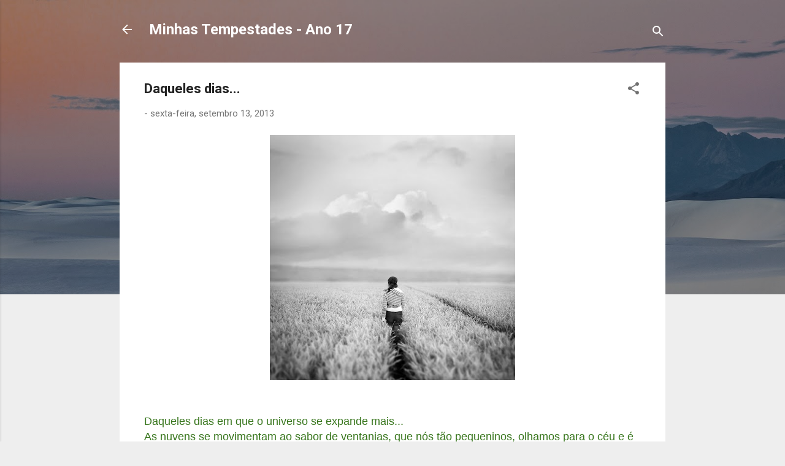

--- FILE ---
content_type: text/html; charset=UTF-8
request_url: https://www.minhastempestades.com.br/2013/09/daqueles-dias.html
body_size: 25640
content:
<!DOCTYPE html>
<html dir='ltr' lang='pt-BR'>
<head>
<meta content='width=device-width, initial-scale=1' name='viewport'/>
<title>Daqueles dias...</title>
<meta content='text/html; charset=UTF-8' http-equiv='Content-Type'/>
<!-- Chrome, Firefox OS and Opera -->
<meta content='#eeeeee' name='theme-color'/>
<!-- Windows Phone -->
<meta content='#eeeeee' name='msapplication-navbutton-color'/>
<meta content='blogger' name='generator'/>
<link href='https://www.minhastempestades.com.br/favicon.ico' rel='icon' type='image/x-icon'/>
<link href='http://www.minhastempestades.com.br/2013/09/daqueles-dias.html' rel='canonical'/>
<link rel="alternate" type="application/atom+xml" title="Minhas Tempestades - Ano 17 - Atom" href="https://www.minhastempestades.com.br/feeds/posts/default" />
<link rel="alternate" type="application/rss+xml" title="Minhas Tempestades - Ano 17 - RSS" href="https://www.minhastempestades.com.br/feeds/posts/default?alt=rss" />
<link rel="service.post" type="application/atom+xml" title="Minhas Tempestades - Ano 17 - Atom" href="https://www.blogger.com/feeds/1288721640851186313/posts/default" />

<link rel="alternate" type="application/atom+xml" title="Minhas Tempestades - Ano 17 - Atom" href="https://www.minhastempestades.com.br/feeds/7685557978313144075/comments/default" />
<!--Can't find substitution for tag [blog.ieCssRetrofitLinks]-->
<link href='https://blogger.googleusercontent.com/img/b/R29vZ2xl/AVvXsEiMXzRHLUf4IUUWu89T-GS6Hr5MVlFYE4JXZISJyaxqKhW3ifO_9BOJB89xP13oaZmsf14sTFirKeSSxb10yASIn1mCFk4rEkkSa7MUfjkdypT1sB-Y6PMgrX57YkKQfb0bi7wbIZoGsMUG/s400/Five_Days_by_P0RG.jpg' rel='image_src'/>
<meta content='http://www.minhastempestades.com.br/2013/09/daqueles-dias.html' property='og:url'/>
<meta content='Daqueles dias...' property='og:title'/>
<meta content='    Daqueles dias em que o universo se expande mais...  As nuvens se movimentam ao sabor de ventanias, que nós tão pequeninos, olhamos para ...' property='og:description'/>
<meta content='https://blogger.googleusercontent.com/img/b/R29vZ2xl/AVvXsEiMXzRHLUf4IUUWu89T-GS6Hr5MVlFYE4JXZISJyaxqKhW3ifO_9BOJB89xP13oaZmsf14sTFirKeSSxb10yASIn1mCFk4rEkkSa7MUfjkdypT1sB-Y6PMgrX57YkKQfb0bi7wbIZoGsMUG/w1200-h630-p-k-no-nu/Five_Days_by_P0RG.jpg' property='og:image'/>
<style type='text/css'>@font-face{font-family:'Roboto';font-style:italic;font-weight:300;font-stretch:100%;font-display:swap;src:url(//fonts.gstatic.com/s/roboto/v50/KFOKCnqEu92Fr1Mu53ZEC9_Vu3r1gIhOszmOClHrs6ljXfMMLt_QuAX-k3Yi128m0kN2.woff2)format('woff2');unicode-range:U+0460-052F,U+1C80-1C8A,U+20B4,U+2DE0-2DFF,U+A640-A69F,U+FE2E-FE2F;}@font-face{font-family:'Roboto';font-style:italic;font-weight:300;font-stretch:100%;font-display:swap;src:url(//fonts.gstatic.com/s/roboto/v50/KFOKCnqEu92Fr1Mu53ZEC9_Vu3r1gIhOszmOClHrs6ljXfMMLt_QuAz-k3Yi128m0kN2.woff2)format('woff2');unicode-range:U+0301,U+0400-045F,U+0490-0491,U+04B0-04B1,U+2116;}@font-face{font-family:'Roboto';font-style:italic;font-weight:300;font-stretch:100%;font-display:swap;src:url(//fonts.gstatic.com/s/roboto/v50/KFOKCnqEu92Fr1Mu53ZEC9_Vu3r1gIhOszmOClHrs6ljXfMMLt_QuAT-k3Yi128m0kN2.woff2)format('woff2');unicode-range:U+1F00-1FFF;}@font-face{font-family:'Roboto';font-style:italic;font-weight:300;font-stretch:100%;font-display:swap;src:url(//fonts.gstatic.com/s/roboto/v50/KFOKCnqEu92Fr1Mu53ZEC9_Vu3r1gIhOszmOClHrs6ljXfMMLt_QuAv-k3Yi128m0kN2.woff2)format('woff2');unicode-range:U+0370-0377,U+037A-037F,U+0384-038A,U+038C,U+038E-03A1,U+03A3-03FF;}@font-face{font-family:'Roboto';font-style:italic;font-weight:300;font-stretch:100%;font-display:swap;src:url(//fonts.gstatic.com/s/roboto/v50/KFOKCnqEu92Fr1Mu53ZEC9_Vu3r1gIhOszmOClHrs6ljXfMMLt_QuHT-k3Yi128m0kN2.woff2)format('woff2');unicode-range:U+0302-0303,U+0305,U+0307-0308,U+0310,U+0312,U+0315,U+031A,U+0326-0327,U+032C,U+032F-0330,U+0332-0333,U+0338,U+033A,U+0346,U+034D,U+0391-03A1,U+03A3-03A9,U+03B1-03C9,U+03D1,U+03D5-03D6,U+03F0-03F1,U+03F4-03F5,U+2016-2017,U+2034-2038,U+203C,U+2040,U+2043,U+2047,U+2050,U+2057,U+205F,U+2070-2071,U+2074-208E,U+2090-209C,U+20D0-20DC,U+20E1,U+20E5-20EF,U+2100-2112,U+2114-2115,U+2117-2121,U+2123-214F,U+2190,U+2192,U+2194-21AE,U+21B0-21E5,U+21F1-21F2,U+21F4-2211,U+2213-2214,U+2216-22FF,U+2308-230B,U+2310,U+2319,U+231C-2321,U+2336-237A,U+237C,U+2395,U+239B-23B7,U+23D0,U+23DC-23E1,U+2474-2475,U+25AF,U+25B3,U+25B7,U+25BD,U+25C1,U+25CA,U+25CC,U+25FB,U+266D-266F,U+27C0-27FF,U+2900-2AFF,U+2B0E-2B11,U+2B30-2B4C,U+2BFE,U+3030,U+FF5B,U+FF5D,U+1D400-1D7FF,U+1EE00-1EEFF;}@font-face{font-family:'Roboto';font-style:italic;font-weight:300;font-stretch:100%;font-display:swap;src:url(//fonts.gstatic.com/s/roboto/v50/KFOKCnqEu92Fr1Mu53ZEC9_Vu3r1gIhOszmOClHrs6ljXfMMLt_QuGb-k3Yi128m0kN2.woff2)format('woff2');unicode-range:U+0001-000C,U+000E-001F,U+007F-009F,U+20DD-20E0,U+20E2-20E4,U+2150-218F,U+2190,U+2192,U+2194-2199,U+21AF,U+21E6-21F0,U+21F3,U+2218-2219,U+2299,U+22C4-22C6,U+2300-243F,U+2440-244A,U+2460-24FF,U+25A0-27BF,U+2800-28FF,U+2921-2922,U+2981,U+29BF,U+29EB,U+2B00-2BFF,U+4DC0-4DFF,U+FFF9-FFFB,U+10140-1018E,U+10190-1019C,U+101A0,U+101D0-101FD,U+102E0-102FB,U+10E60-10E7E,U+1D2C0-1D2D3,U+1D2E0-1D37F,U+1F000-1F0FF,U+1F100-1F1AD,U+1F1E6-1F1FF,U+1F30D-1F30F,U+1F315,U+1F31C,U+1F31E,U+1F320-1F32C,U+1F336,U+1F378,U+1F37D,U+1F382,U+1F393-1F39F,U+1F3A7-1F3A8,U+1F3AC-1F3AF,U+1F3C2,U+1F3C4-1F3C6,U+1F3CA-1F3CE,U+1F3D4-1F3E0,U+1F3ED,U+1F3F1-1F3F3,U+1F3F5-1F3F7,U+1F408,U+1F415,U+1F41F,U+1F426,U+1F43F,U+1F441-1F442,U+1F444,U+1F446-1F449,U+1F44C-1F44E,U+1F453,U+1F46A,U+1F47D,U+1F4A3,U+1F4B0,U+1F4B3,U+1F4B9,U+1F4BB,U+1F4BF,U+1F4C8-1F4CB,U+1F4D6,U+1F4DA,U+1F4DF,U+1F4E3-1F4E6,U+1F4EA-1F4ED,U+1F4F7,U+1F4F9-1F4FB,U+1F4FD-1F4FE,U+1F503,U+1F507-1F50B,U+1F50D,U+1F512-1F513,U+1F53E-1F54A,U+1F54F-1F5FA,U+1F610,U+1F650-1F67F,U+1F687,U+1F68D,U+1F691,U+1F694,U+1F698,U+1F6AD,U+1F6B2,U+1F6B9-1F6BA,U+1F6BC,U+1F6C6-1F6CF,U+1F6D3-1F6D7,U+1F6E0-1F6EA,U+1F6F0-1F6F3,U+1F6F7-1F6FC,U+1F700-1F7FF,U+1F800-1F80B,U+1F810-1F847,U+1F850-1F859,U+1F860-1F887,U+1F890-1F8AD,U+1F8B0-1F8BB,U+1F8C0-1F8C1,U+1F900-1F90B,U+1F93B,U+1F946,U+1F984,U+1F996,U+1F9E9,U+1FA00-1FA6F,U+1FA70-1FA7C,U+1FA80-1FA89,U+1FA8F-1FAC6,U+1FACE-1FADC,U+1FADF-1FAE9,U+1FAF0-1FAF8,U+1FB00-1FBFF;}@font-face{font-family:'Roboto';font-style:italic;font-weight:300;font-stretch:100%;font-display:swap;src:url(//fonts.gstatic.com/s/roboto/v50/KFOKCnqEu92Fr1Mu53ZEC9_Vu3r1gIhOszmOClHrs6ljXfMMLt_QuAf-k3Yi128m0kN2.woff2)format('woff2');unicode-range:U+0102-0103,U+0110-0111,U+0128-0129,U+0168-0169,U+01A0-01A1,U+01AF-01B0,U+0300-0301,U+0303-0304,U+0308-0309,U+0323,U+0329,U+1EA0-1EF9,U+20AB;}@font-face{font-family:'Roboto';font-style:italic;font-weight:300;font-stretch:100%;font-display:swap;src:url(//fonts.gstatic.com/s/roboto/v50/KFOKCnqEu92Fr1Mu53ZEC9_Vu3r1gIhOszmOClHrs6ljXfMMLt_QuAb-k3Yi128m0kN2.woff2)format('woff2');unicode-range:U+0100-02BA,U+02BD-02C5,U+02C7-02CC,U+02CE-02D7,U+02DD-02FF,U+0304,U+0308,U+0329,U+1D00-1DBF,U+1E00-1E9F,U+1EF2-1EFF,U+2020,U+20A0-20AB,U+20AD-20C0,U+2113,U+2C60-2C7F,U+A720-A7FF;}@font-face{font-family:'Roboto';font-style:italic;font-weight:300;font-stretch:100%;font-display:swap;src:url(//fonts.gstatic.com/s/roboto/v50/KFOKCnqEu92Fr1Mu53ZEC9_Vu3r1gIhOszmOClHrs6ljXfMMLt_QuAj-k3Yi128m0g.woff2)format('woff2');unicode-range:U+0000-00FF,U+0131,U+0152-0153,U+02BB-02BC,U+02C6,U+02DA,U+02DC,U+0304,U+0308,U+0329,U+2000-206F,U+20AC,U+2122,U+2191,U+2193,U+2212,U+2215,U+FEFF,U+FFFD;}@font-face{font-family:'Roboto';font-style:normal;font-weight:400;font-stretch:100%;font-display:swap;src:url(//fonts.gstatic.com/s/roboto/v50/KFO7CnqEu92Fr1ME7kSn66aGLdTylUAMa3GUBHMdazTgWw.woff2)format('woff2');unicode-range:U+0460-052F,U+1C80-1C8A,U+20B4,U+2DE0-2DFF,U+A640-A69F,U+FE2E-FE2F;}@font-face{font-family:'Roboto';font-style:normal;font-weight:400;font-stretch:100%;font-display:swap;src:url(//fonts.gstatic.com/s/roboto/v50/KFO7CnqEu92Fr1ME7kSn66aGLdTylUAMa3iUBHMdazTgWw.woff2)format('woff2');unicode-range:U+0301,U+0400-045F,U+0490-0491,U+04B0-04B1,U+2116;}@font-face{font-family:'Roboto';font-style:normal;font-weight:400;font-stretch:100%;font-display:swap;src:url(//fonts.gstatic.com/s/roboto/v50/KFO7CnqEu92Fr1ME7kSn66aGLdTylUAMa3CUBHMdazTgWw.woff2)format('woff2');unicode-range:U+1F00-1FFF;}@font-face{font-family:'Roboto';font-style:normal;font-weight:400;font-stretch:100%;font-display:swap;src:url(//fonts.gstatic.com/s/roboto/v50/KFO7CnqEu92Fr1ME7kSn66aGLdTylUAMa3-UBHMdazTgWw.woff2)format('woff2');unicode-range:U+0370-0377,U+037A-037F,U+0384-038A,U+038C,U+038E-03A1,U+03A3-03FF;}@font-face{font-family:'Roboto';font-style:normal;font-weight:400;font-stretch:100%;font-display:swap;src:url(//fonts.gstatic.com/s/roboto/v50/KFO7CnqEu92Fr1ME7kSn66aGLdTylUAMawCUBHMdazTgWw.woff2)format('woff2');unicode-range:U+0302-0303,U+0305,U+0307-0308,U+0310,U+0312,U+0315,U+031A,U+0326-0327,U+032C,U+032F-0330,U+0332-0333,U+0338,U+033A,U+0346,U+034D,U+0391-03A1,U+03A3-03A9,U+03B1-03C9,U+03D1,U+03D5-03D6,U+03F0-03F1,U+03F4-03F5,U+2016-2017,U+2034-2038,U+203C,U+2040,U+2043,U+2047,U+2050,U+2057,U+205F,U+2070-2071,U+2074-208E,U+2090-209C,U+20D0-20DC,U+20E1,U+20E5-20EF,U+2100-2112,U+2114-2115,U+2117-2121,U+2123-214F,U+2190,U+2192,U+2194-21AE,U+21B0-21E5,U+21F1-21F2,U+21F4-2211,U+2213-2214,U+2216-22FF,U+2308-230B,U+2310,U+2319,U+231C-2321,U+2336-237A,U+237C,U+2395,U+239B-23B7,U+23D0,U+23DC-23E1,U+2474-2475,U+25AF,U+25B3,U+25B7,U+25BD,U+25C1,U+25CA,U+25CC,U+25FB,U+266D-266F,U+27C0-27FF,U+2900-2AFF,U+2B0E-2B11,U+2B30-2B4C,U+2BFE,U+3030,U+FF5B,U+FF5D,U+1D400-1D7FF,U+1EE00-1EEFF;}@font-face{font-family:'Roboto';font-style:normal;font-weight:400;font-stretch:100%;font-display:swap;src:url(//fonts.gstatic.com/s/roboto/v50/KFO7CnqEu92Fr1ME7kSn66aGLdTylUAMaxKUBHMdazTgWw.woff2)format('woff2');unicode-range:U+0001-000C,U+000E-001F,U+007F-009F,U+20DD-20E0,U+20E2-20E4,U+2150-218F,U+2190,U+2192,U+2194-2199,U+21AF,U+21E6-21F0,U+21F3,U+2218-2219,U+2299,U+22C4-22C6,U+2300-243F,U+2440-244A,U+2460-24FF,U+25A0-27BF,U+2800-28FF,U+2921-2922,U+2981,U+29BF,U+29EB,U+2B00-2BFF,U+4DC0-4DFF,U+FFF9-FFFB,U+10140-1018E,U+10190-1019C,U+101A0,U+101D0-101FD,U+102E0-102FB,U+10E60-10E7E,U+1D2C0-1D2D3,U+1D2E0-1D37F,U+1F000-1F0FF,U+1F100-1F1AD,U+1F1E6-1F1FF,U+1F30D-1F30F,U+1F315,U+1F31C,U+1F31E,U+1F320-1F32C,U+1F336,U+1F378,U+1F37D,U+1F382,U+1F393-1F39F,U+1F3A7-1F3A8,U+1F3AC-1F3AF,U+1F3C2,U+1F3C4-1F3C6,U+1F3CA-1F3CE,U+1F3D4-1F3E0,U+1F3ED,U+1F3F1-1F3F3,U+1F3F5-1F3F7,U+1F408,U+1F415,U+1F41F,U+1F426,U+1F43F,U+1F441-1F442,U+1F444,U+1F446-1F449,U+1F44C-1F44E,U+1F453,U+1F46A,U+1F47D,U+1F4A3,U+1F4B0,U+1F4B3,U+1F4B9,U+1F4BB,U+1F4BF,U+1F4C8-1F4CB,U+1F4D6,U+1F4DA,U+1F4DF,U+1F4E3-1F4E6,U+1F4EA-1F4ED,U+1F4F7,U+1F4F9-1F4FB,U+1F4FD-1F4FE,U+1F503,U+1F507-1F50B,U+1F50D,U+1F512-1F513,U+1F53E-1F54A,U+1F54F-1F5FA,U+1F610,U+1F650-1F67F,U+1F687,U+1F68D,U+1F691,U+1F694,U+1F698,U+1F6AD,U+1F6B2,U+1F6B9-1F6BA,U+1F6BC,U+1F6C6-1F6CF,U+1F6D3-1F6D7,U+1F6E0-1F6EA,U+1F6F0-1F6F3,U+1F6F7-1F6FC,U+1F700-1F7FF,U+1F800-1F80B,U+1F810-1F847,U+1F850-1F859,U+1F860-1F887,U+1F890-1F8AD,U+1F8B0-1F8BB,U+1F8C0-1F8C1,U+1F900-1F90B,U+1F93B,U+1F946,U+1F984,U+1F996,U+1F9E9,U+1FA00-1FA6F,U+1FA70-1FA7C,U+1FA80-1FA89,U+1FA8F-1FAC6,U+1FACE-1FADC,U+1FADF-1FAE9,U+1FAF0-1FAF8,U+1FB00-1FBFF;}@font-face{font-family:'Roboto';font-style:normal;font-weight:400;font-stretch:100%;font-display:swap;src:url(//fonts.gstatic.com/s/roboto/v50/KFO7CnqEu92Fr1ME7kSn66aGLdTylUAMa3OUBHMdazTgWw.woff2)format('woff2');unicode-range:U+0102-0103,U+0110-0111,U+0128-0129,U+0168-0169,U+01A0-01A1,U+01AF-01B0,U+0300-0301,U+0303-0304,U+0308-0309,U+0323,U+0329,U+1EA0-1EF9,U+20AB;}@font-face{font-family:'Roboto';font-style:normal;font-weight:400;font-stretch:100%;font-display:swap;src:url(//fonts.gstatic.com/s/roboto/v50/KFO7CnqEu92Fr1ME7kSn66aGLdTylUAMa3KUBHMdazTgWw.woff2)format('woff2');unicode-range:U+0100-02BA,U+02BD-02C5,U+02C7-02CC,U+02CE-02D7,U+02DD-02FF,U+0304,U+0308,U+0329,U+1D00-1DBF,U+1E00-1E9F,U+1EF2-1EFF,U+2020,U+20A0-20AB,U+20AD-20C0,U+2113,U+2C60-2C7F,U+A720-A7FF;}@font-face{font-family:'Roboto';font-style:normal;font-weight:400;font-stretch:100%;font-display:swap;src:url(//fonts.gstatic.com/s/roboto/v50/KFO7CnqEu92Fr1ME7kSn66aGLdTylUAMa3yUBHMdazQ.woff2)format('woff2');unicode-range:U+0000-00FF,U+0131,U+0152-0153,U+02BB-02BC,U+02C6,U+02DA,U+02DC,U+0304,U+0308,U+0329,U+2000-206F,U+20AC,U+2122,U+2191,U+2193,U+2212,U+2215,U+FEFF,U+FFFD;}@font-face{font-family:'Roboto';font-style:normal;font-weight:700;font-stretch:100%;font-display:swap;src:url(//fonts.gstatic.com/s/roboto/v50/KFO7CnqEu92Fr1ME7kSn66aGLdTylUAMa3GUBHMdazTgWw.woff2)format('woff2');unicode-range:U+0460-052F,U+1C80-1C8A,U+20B4,U+2DE0-2DFF,U+A640-A69F,U+FE2E-FE2F;}@font-face{font-family:'Roboto';font-style:normal;font-weight:700;font-stretch:100%;font-display:swap;src:url(//fonts.gstatic.com/s/roboto/v50/KFO7CnqEu92Fr1ME7kSn66aGLdTylUAMa3iUBHMdazTgWw.woff2)format('woff2');unicode-range:U+0301,U+0400-045F,U+0490-0491,U+04B0-04B1,U+2116;}@font-face{font-family:'Roboto';font-style:normal;font-weight:700;font-stretch:100%;font-display:swap;src:url(//fonts.gstatic.com/s/roboto/v50/KFO7CnqEu92Fr1ME7kSn66aGLdTylUAMa3CUBHMdazTgWw.woff2)format('woff2');unicode-range:U+1F00-1FFF;}@font-face{font-family:'Roboto';font-style:normal;font-weight:700;font-stretch:100%;font-display:swap;src:url(//fonts.gstatic.com/s/roboto/v50/KFO7CnqEu92Fr1ME7kSn66aGLdTylUAMa3-UBHMdazTgWw.woff2)format('woff2');unicode-range:U+0370-0377,U+037A-037F,U+0384-038A,U+038C,U+038E-03A1,U+03A3-03FF;}@font-face{font-family:'Roboto';font-style:normal;font-weight:700;font-stretch:100%;font-display:swap;src:url(//fonts.gstatic.com/s/roboto/v50/KFO7CnqEu92Fr1ME7kSn66aGLdTylUAMawCUBHMdazTgWw.woff2)format('woff2');unicode-range:U+0302-0303,U+0305,U+0307-0308,U+0310,U+0312,U+0315,U+031A,U+0326-0327,U+032C,U+032F-0330,U+0332-0333,U+0338,U+033A,U+0346,U+034D,U+0391-03A1,U+03A3-03A9,U+03B1-03C9,U+03D1,U+03D5-03D6,U+03F0-03F1,U+03F4-03F5,U+2016-2017,U+2034-2038,U+203C,U+2040,U+2043,U+2047,U+2050,U+2057,U+205F,U+2070-2071,U+2074-208E,U+2090-209C,U+20D0-20DC,U+20E1,U+20E5-20EF,U+2100-2112,U+2114-2115,U+2117-2121,U+2123-214F,U+2190,U+2192,U+2194-21AE,U+21B0-21E5,U+21F1-21F2,U+21F4-2211,U+2213-2214,U+2216-22FF,U+2308-230B,U+2310,U+2319,U+231C-2321,U+2336-237A,U+237C,U+2395,U+239B-23B7,U+23D0,U+23DC-23E1,U+2474-2475,U+25AF,U+25B3,U+25B7,U+25BD,U+25C1,U+25CA,U+25CC,U+25FB,U+266D-266F,U+27C0-27FF,U+2900-2AFF,U+2B0E-2B11,U+2B30-2B4C,U+2BFE,U+3030,U+FF5B,U+FF5D,U+1D400-1D7FF,U+1EE00-1EEFF;}@font-face{font-family:'Roboto';font-style:normal;font-weight:700;font-stretch:100%;font-display:swap;src:url(//fonts.gstatic.com/s/roboto/v50/KFO7CnqEu92Fr1ME7kSn66aGLdTylUAMaxKUBHMdazTgWw.woff2)format('woff2');unicode-range:U+0001-000C,U+000E-001F,U+007F-009F,U+20DD-20E0,U+20E2-20E4,U+2150-218F,U+2190,U+2192,U+2194-2199,U+21AF,U+21E6-21F0,U+21F3,U+2218-2219,U+2299,U+22C4-22C6,U+2300-243F,U+2440-244A,U+2460-24FF,U+25A0-27BF,U+2800-28FF,U+2921-2922,U+2981,U+29BF,U+29EB,U+2B00-2BFF,U+4DC0-4DFF,U+FFF9-FFFB,U+10140-1018E,U+10190-1019C,U+101A0,U+101D0-101FD,U+102E0-102FB,U+10E60-10E7E,U+1D2C0-1D2D3,U+1D2E0-1D37F,U+1F000-1F0FF,U+1F100-1F1AD,U+1F1E6-1F1FF,U+1F30D-1F30F,U+1F315,U+1F31C,U+1F31E,U+1F320-1F32C,U+1F336,U+1F378,U+1F37D,U+1F382,U+1F393-1F39F,U+1F3A7-1F3A8,U+1F3AC-1F3AF,U+1F3C2,U+1F3C4-1F3C6,U+1F3CA-1F3CE,U+1F3D4-1F3E0,U+1F3ED,U+1F3F1-1F3F3,U+1F3F5-1F3F7,U+1F408,U+1F415,U+1F41F,U+1F426,U+1F43F,U+1F441-1F442,U+1F444,U+1F446-1F449,U+1F44C-1F44E,U+1F453,U+1F46A,U+1F47D,U+1F4A3,U+1F4B0,U+1F4B3,U+1F4B9,U+1F4BB,U+1F4BF,U+1F4C8-1F4CB,U+1F4D6,U+1F4DA,U+1F4DF,U+1F4E3-1F4E6,U+1F4EA-1F4ED,U+1F4F7,U+1F4F9-1F4FB,U+1F4FD-1F4FE,U+1F503,U+1F507-1F50B,U+1F50D,U+1F512-1F513,U+1F53E-1F54A,U+1F54F-1F5FA,U+1F610,U+1F650-1F67F,U+1F687,U+1F68D,U+1F691,U+1F694,U+1F698,U+1F6AD,U+1F6B2,U+1F6B9-1F6BA,U+1F6BC,U+1F6C6-1F6CF,U+1F6D3-1F6D7,U+1F6E0-1F6EA,U+1F6F0-1F6F3,U+1F6F7-1F6FC,U+1F700-1F7FF,U+1F800-1F80B,U+1F810-1F847,U+1F850-1F859,U+1F860-1F887,U+1F890-1F8AD,U+1F8B0-1F8BB,U+1F8C0-1F8C1,U+1F900-1F90B,U+1F93B,U+1F946,U+1F984,U+1F996,U+1F9E9,U+1FA00-1FA6F,U+1FA70-1FA7C,U+1FA80-1FA89,U+1FA8F-1FAC6,U+1FACE-1FADC,U+1FADF-1FAE9,U+1FAF0-1FAF8,U+1FB00-1FBFF;}@font-face{font-family:'Roboto';font-style:normal;font-weight:700;font-stretch:100%;font-display:swap;src:url(//fonts.gstatic.com/s/roboto/v50/KFO7CnqEu92Fr1ME7kSn66aGLdTylUAMa3OUBHMdazTgWw.woff2)format('woff2');unicode-range:U+0102-0103,U+0110-0111,U+0128-0129,U+0168-0169,U+01A0-01A1,U+01AF-01B0,U+0300-0301,U+0303-0304,U+0308-0309,U+0323,U+0329,U+1EA0-1EF9,U+20AB;}@font-face{font-family:'Roboto';font-style:normal;font-weight:700;font-stretch:100%;font-display:swap;src:url(//fonts.gstatic.com/s/roboto/v50/KFO7CnqEu92Fr1ME7kSn66aGLdTylUAMa3KUBHMdazTgWw.woff2)format('woff2');unicode-range:U+0100-02BA,U+02BD-02C5,U+02C7-02CC,U+02CE-02D7,U+02DD-02FF,U+0304,U+0308,U+0329,U+1D00-1DBF,U+1E00-1E9F,U+1EF2-1EFF,U+2020,U+20A0-20AB,U+20AD-20C0,U+2113,U+2C60-2C7F,U+A720-A7FF;}@font-face{font-family:'Roboto';font-style:normal;font-weight:700;font-stretch:100%;font-display:swap;src:url(//fonts.gstatic.com/s/roboto/v50/KFO7CnqEu92Fr1ME7kSn66aGLdTylUAMa3yUBHMdazQ.woff2)format('woff2');unicode-range:U+0000-00FF,U+0131,U+0152-0153,U+02BB-02BC,U+02C6,U+02DA,U+02DC,U+0304,U+0308,U+0329,U+2000-206F,U+20AC,U+2122,U+2191,U+2193,U+2212,U+2215,U+FEFF,U+FFFD;}</style>
<style id='page-skin-1' type='text/css'><!--
/*! normalize.css v3.0.1 | MIT License | git.io/normalize */html{font-family:sans-serif;-ms-text-size-adjust:100%;-webkit-text-size-adjust:100%}body{margin:0}article,aside,details,figcaption,figure,footer,header,hgroup,main,nav,section,summary{display:block}audio,canvas,progress,video{display:inline-block;vertical-align:baseline}audio:not([controls]){display:none;height:0}[hidden],template{display:none}a{background:transparent}a:active,a:hover{outline:0}abbr[title]{border-bottom:1px dotted}b,strong{font-weight:bold}dfn{font-style:italic}h1{font-size:2em;margin:.67em 0}mark{background:#ff0;color:#000}small{font-size:80%}sub,sup{font-size:75%;line-height:0;position:relative;vertical-align:baseline}sup{top:-0.5em}sub{bottom:-0.25em}img{border:0}svg:not(:root){overflow:hidden}figure{margin:1em 40px}hr{-moz-box-sizing:content-box;box-sizing:content-box;height:0}pre{overflow:auto}code,kbd,pre,samp{font-family:monospace,monospace;font-size:1em}button,input,optgroup,select,textarea{color:inherit;font:inherit;margin:0}button{overflow:visible}button,select{text-transform:none}button,html input[type="button"],input[type="reset"],input[type="submit"]{-webkit-appearance:button;cursor:pointer}button[disabled],html input[disabled]{cursor:default}button::-moz-focus-inner,input::-moz-focus-inner{border:0;padding:0}input{line-height:normal}input[type="checkbox"],input[type="radio"]{box-sizing:border-box;padding:0}input[type="number"]::-webkit-inner-spin-button,input[type="number"]::-webkit-outer-spin-button{height:auto}input[type="search"]{-webkit-appearance:textfield;-moz-box-sizing:content-box;-webkit-box-sizing:content-box;box-sizing:content-box}input[type="search"]::-webkit-search-cancel-button,input[type="search"]::-webkit-search-decoration{-webkit-appearance:none}fieldset{border:1px solid #c0c0c0;margin:0 2px;padding:.35em .625em .75em}legend{border:0;padding:0}textarea{overflow:auto}optgroup{font-weight:bold}table{border-collapse:collapse;border-spacing:0}td,th{padding:0}
/*!************************************************
* Blogger Template Style
* Name: Contempo
**************************************************/
body{
overflow-wrap:break-word;
word-break:break-word;
word-wrap:break-word
}
.hidden{
display:none
}
.invisible{
visibility:hidden
}
.container::after,.float-container::after{
clear:both;
content:"";
display:table
}
.clearboth{
clear:both
}
#comments .comment .comment-actions,.subscribe-popup .FollowByEmail .follow-by-email-submit,.widget.Profile .profile-link,.widget.Profile .profile-link.visit-profile{
background:0 0;
border:0;
box-shadow:none;
color:#2196f3;
cursor:pointer;
font-size:14px;
font-weight:700;
outline:0;
text-decoration:none;
text-transform:uppercase;
width:auto
}
.dim-overlay{
background-color:rgba(0,0,0,.54);
height:100vh;
left:0;
position:fixed;
top:0;
width:100%
}
#sharing-dim-overlay{
background-color:transparent
}
input::-ms-clear{
display:none
}
.blogger-logo,.svg-icon-24.blogger-logo{
fill:#ff9800;
opacity:1
}
.loading-spinner-large{
-webkit-animation:mspin-rotate 1.568s infinite linear;
animation:mspin-rotate 1.568s infinite linear;
height:48px;
overflow:hidden;
position:absolute;
width:48px;
z-index:200
}
.loading-spinner-large>div{
-webkit-animation:mspin-revrot 5332ms infinite steps(4);
animation:mspin-revrot 5332ms infinite steps(4)
}
.loading-spinner-large>div>div{
-webkit-animation:mspin-singlecolor-large-film 1333ms infinite steps(81);
animation:mspin-singlecolor-large-film 1333ms infinite steps(81);
background-size:100%;
height:48px;
width:3888px
}
.mspin-black-large>div>div,.mspin-grey_54-large>div>div{
background-image:url(https://www.blogblog.com/indie/mspin_black_large.svg)
}
.mspin-white-large>div>div{
background-image:url(https://www.blogblog.com/indie/mspin_white_large.svg)
}
.mspin-grey_54-large{
opacity:.54
}
@-webkit-keyframes mspin-singlecolor-large-film{
from{
-webkit-transform:translateX(0);
transform:translateX(0)
}
to{
-webkit-transform:translateX(-3888px);
transform:translateX(-3888px)
}
}
@keyframes mspin-singlecolor-large-film{
from{
-webkit-transform:translateX(0);
transform:translateX(0)
}
to{
-webkit-transform:translateX(-3888px);
transform:translateX(-3888px)
}
}
@-webkit-keyframes mspin-rotate{
from{
-webkit-transform:rotate(0);
transform:rotate(0)
}
to{
-webkit-transform:rotate(360deg);
transform:rotate(360deg)
}
}
@keyframes mspin-rotate{
from{
-webkit-transform:rotate(0);
transform:rotate(0)
}
to{
-webkit-transform:rotate(360deg);
transform:rotate(360deg)
}
}
@-webkit-keyframes mspin-revrot{
from{
-webkit-transform:rotate(0);
transform:rotate(0)
}
to{
-webkit-transform:rotate(-360deg);
transform:rotate(-360deg)
}
}
@keyframes mspin-revrot{
from{
-webkit-transform:rotate(0);
transform:rotate(0)
}
to{
-webkit-transform:rotate(-360deg);
transform:rotate(-360deg)
}
}
.skip-navigation{
background-color:#fff;
box-sizing:border-box;
color:#000;
display:block;
height:0;
left:0;
line-height:50px;
overflow:hidden;
padding-top:0;
position:fixed;
text-align:center;
top:0;
-webkit-transition:box-shadow .3s,height .3s,padding-top .3s;
transition:box-shadow .3s,height .3s,padding-top .3s;
width:100%;
z-index:900
}
.skip-navigation:focus{
box-shadow:0 4px 5px 0 rgba(0,0,0,.14),0 1px 10px 0 rgba(0,0,0,.12),0 2px 4px -1px rgba(0,0,0,.2);
height:50px
}
#main{
outline:0
}
.main-heading{
position:absolute;
clip:rect(1px,1px,1px,1px);
padding:0;
border:0;
height:1px;
width:1px;
overflow:hidden
}
.Attribution{
margin-top:1em;
text-align:center
}
.Attribution .blogger img,.Attribution .blogger svg{
vertical-align:bottom
}
.Attribution .blogger img{
margin-right:.5em
}
.Attribution div{
line-height:24px;
margin-top:.5em
}
.Attribution .copyright,.Attribution .image-attribution{
font-size:.7em;
margin-top:1.5em
}
.BLOG_mobile_video_class{
display:none
}
.bg-photo{
background-attachment:scroll!important
}
body .CSS_LIGHTBOX{
z-index:900
}
.extendable .show-less,.extendable .show-more{
border-color:#2196f3;
color:#2196f3;
margin-top:8px
}
.extendable .show-less.hidden,.extendable .show-more.hidden{
display:none
}
.inline-ad{
display:none;
max-width:100%;
overflow:hidden
}
.adsbygoogle{
display:block
}
#cookieChoiceInfo{
bottom:0;
top:auto
}
iframe.b-hbp-video{
border:0
}
.post-body img{
max-width:100%
}
.post-body iframe{
max-width:100%
}
.post-body a[imageanchor="1"]{
display:inline-block
}
.byline{
margin-right:1em
}
.byline:last-child{
margin-right:0
}
.link-copied-dialog{
max-width:520px;
outline:0
}
.link-copied-dialog .modal-dialog-buttons{
margin-top:8px
}
.link-copied-dialog .goog-buttonset-default{
background:0 0;
border:0
}
.link-copied-dialog .goog-buttonset-default:focus{
outline:0
}
.paging-control-container{
margin-bottom:16px
}
.paging-control-container .paging-control{
display:inline-block
}
.paging-control-container .comment-range-text::after,.paging-control-container .paging-control{
color:#2196f3
}
.paging-control-container .comment-range-text,.paging-control-container .paging-control{
margin-right:8px
}
.paging-control-container .comment-range-text::after,.paging-control-container .paging-control::after{
content:"\b7";
cursor:default;
padding-left:8px;
pointer-events:none
}
.paging-control-container .comment-range-text:last-child::after,.paging-control-container .paging-control:last-child::after{
content:none
}
.byline.reactions iframe{
height:20px
}
.b-notification{
color:#000;
background-color:#fff;
border-bottom:solid 1px #000;
box-sizing:border-box;
padding:16px 32px;
text-align:center
}
.b-notification.visible{
-webkit-transition:margin-top .3s cubic-bezier(.4,0,.2,1);
transition:margin-top .3s cubic-bezier(.4,0,.2,1)
}
.b-notification.invisible{
position:absolute
}
.b-notification-close{
position:absolute;
right:8px;
top:8px
}
.no-posts-message{
line-height:40px;
text-align:center
}
@media screen and (max-width:800px){
body.item-view .post-body a[imageanchor="1"][style*="float: left;"],body.item-view .post-body a[imageanchor="1"][style*="float: right;"]{
float:none!important;
clear:none!important
}
body.item-view .post-body a[imageanchor="1"] img{
display:block;
height:auto;
margin:0 auto
}
body.item-view .post-body>.separator:first-child>a[imageanchor="1"]:first-child{
margin-top:20px
}
.post-body a[imageanchor]{
display:block
}
body.item-view .post-body a[imageanchor="1"]{
margin-left:0!important;
margin-right:0!important
}
body.item-view .post-body a[imageanchor="1"]+a[imageanchor="1"]{
margin-top:16px
}
}
.item-control{
display:none
}
#comments{
border-top:1px dashed rgba(0,0,0,.54);
margin-top:20px;
padding:20px
}
#comments .comment-thread ol{
margin:0;
padding-left:0;
padding-left:0
}
#comments .comment .comment-replybox-single,#comments .comment-thread .comment-replies{
margin-left:60px
}
#comments .comment-thread .thread-count{
display:none
}
#comments .comment{
list-style-type:none;
padding:0 0 30px;
position:relative
}
#comments .comment .comment{
padding-bottom:8px
}
.comment .avatar-image-container{
position:absolute
}
.comment .avatar-image-container img{
border-radius:50%
}
.avatar-image-container svg,.comment .avatar-image-container .avatar-icon{
border-radius:50%;
border:solid 1px #707070;
box-sizing:border-box;
fill:#707070;
height:35px;
margin:0;
padding:7px;
width:35px
}
.comment .comment-block{
margin-top:10px;
margin-left:60px;
padding-bottom:0
}
#comments .comment-author-header-wrapper{
margin-left:40px
}
#comments .comment .thread-expanded .comment-block{
padding-bottom:20px
}
#comments .comment .comment-header .user,#comments .comment .comment-header .user a{
color:#212121;
font-style:normal;
font-weight:700
}
#comments .comment .comment-actions{
bottom:0;
margin-bottom:15px;
position:absolute
}
#comments .comment .comment-actions>*{
margin-right:8px
}
#comments .comment .comment-header .datetime{
bottom:0;
color:rgba(33,33,33,.54);
display:inline-block;
font-size:13px;
font-style:italic;
margin-left:8px
}
#comments .comment .comment-footer .comment-timestamp a,#comments .comment .comment-header .datetime a{
color:rgba(33,33,33,.54)
}
#comments .comment .comment-content,.comment .comment-body{
margin-top:12px;
word-break:break-word
}
.comment-body{
margin-bottom:12px
}
#comments.embed[data-num-comments="0"]{
border:0;
margin-top:0;
padding-top:0
}
#comments.embed[data-num-comments="0"] #comment-post-message,#comments.embed[data-num-comments="0"] div.comment-form>p,#comments.embed[data-num-comments="0"] p.comment-footer{
display:none
}
#comment-editor-src{
display:none
}
.comments .comments-content .loadmore.loaded{
max-height:0;
opacity:0;
overflow:hidden
}
.extendable .remaining-items{
height:0;
overflow:hidden;
-webkit-transition:height .3s cubic-bezier(.4,0,.2,1);
transition:height .3s cubic-bezier(.4,0,.2,1)
}
.extendable .remaining-items.expanded{
height:auto
}
.svg-icon-24,.svg-icon-24-button{
cursor:pointer;
height:24px;
width:24px;
min-width:24px
}
.touch-icon{
margin:-12px;
padding:12px
}
.touch-icon:active,.touch-icon:focus{
background-color:rgba(153,153,153,.4);
border-radius:50%
}
svg:not(:root).touch-icon{
overflow:visible
}
html[dir=rtl] .rtl-reversible-icon{
-webkit-transform:scaleX(-1);
-ms-transform:scaleX(-1);
transform:scaleX(-1)
}
.svg-icon-24-button,.touch-icon-button{
background:0 0;
border:0;
margin:0;
outline:0;
padding:0
}
.touch-icon-button .touch-icon:active,.touch-icon-button .touch-icon:focus{
background-color:transparent
}
.touch-icon-button:active .touch-icon,.touch-icon-button:focus .touch-icon{
background-color:rgba(153,153,153,.4);
border-radius:50%
}
.Profile .default-avatar-wrapper .avatar-icon{
border-radius:50%;
border:solid 1px #707070;
box-sizing:border-box;
fill:#707070;
margin:0
}
.Profile .individual .default-avatar-wrapper .avatar-icon{
padding:25px
}
.Profile .individual .avatar-icon,.Profile .individual .profile-img{
height:120px;
width:120px
}
.Profile .team .default-avatar-wrapper .avatar-icon{
padding:8px
}
.Profile .team .avatar-icon,.Profile .team .default-avatar-wrapper,.Profile .team .profile-img{
height:40px;
width:40px
}
.snippet-container{
margin:0;
position:relative;
overflow:hidden
}
.snippet-fade{
bottom:0;
box-sizing:border-box;
position:absolute;
width:96px
}
.snippet-fade{
right:0
}
.snippet-fade:after{
content:"\2026"
}
.snippet-fade:after{
float:right
}
.post-bottom{
-webkit-box-align:center;
-webkit-align-items:center;
-ms-flex-align:center;
align-items:center;
display:-webkit-box;
display:-webkit-flex;
display:-ms-flexbox;
display:flex;
-webkit-flex-wrap:wrap;
-ms-flex-wrap:wrap;
flex-wrap:wrap
}
.post-footer{
-webkit-box-flex:1;
-webkit-flex:1 1 auto;
-ms-flex:1 1 auto;
flex:1 1 auto;
-webkit-flex-wrap:wrap;
-ms-flex-wrap:wrap;
flex-wrap:wrap;
-webkit-box-ordinal-group:2;
-webkit-order:1;
-ms-flex-order:1;
order:1
}
.post-footer>*{
-webkit-box-flex:0;
-webkit-flex:0 1 auto;
-ms-flex:0 1 auto;
flex:0 1 auto
}
.post-footer .byline:last-child{
margin-right:1em
}
.jump-link{
-webkit-box-flex:0;
-webkit-flex:0 0 auto;
-ms-flex:0 0 auto;
flex:0 0 auto;
-webkit-box-ordinal-group:3;
-webkit-order:2;
-ms-flex-order:2;
order:2
}
.centered-top-container.sticky{
left:0;
position:fixed;
right:0;
top:0;
width:auto;
z-index:50;
-webkit-transition-property:opacity,-webkit-transform;
transition-property:opacity,-webkit-transform;
transition-property:transform,opacity;
transition-property:transform,opacity,-webkit-transform;
-webkit-transition-duration:.2s;
transition-duration:.2s;
-webkit-transition-timing-function:cubic-bezier(.4,0,.2,1);
transition-timing-function:cubic-bezier(.4,0,.2,1)
}
.centered-top-placeholder{
display:none
}
.collapsed-header .centered-top-placeholder{
display:block
}
.centered-top-container .Header .replaced h1,.centered-top-placeholder .Header .replaced h1{
display:none
}
.centered-top-container.sticky .Header .replaced h1{
display:block
}
.centered-top-container.sticky .Header .header-widget{
background:0 0
}
.centered-top-container.sticky .Header .header-image-wrapper{
display:none
}
.centered-top-container img,.centered-top-placeholder img{
max-width:100%
}
.collapsible{
-webkit-transition:height .3s cubic-bezier(.4,0,.2,1);
transition:height .3s cubic-bezier(.4,0,.2,1)
}
.collapsible,.collapsible>summary{
display:block;
overflow:hidden
}
.collapsible>:not(summary){
display:none
}
.collapsible[open]>:not(summary){
display:block
}
.collapsible:focus,.collapsible>summary:focus{
outline:0
}
.collapsible>summary{
cursor:pointer;
display:block;
padding:0
}
.collapsible:focus>summary,.collapsible>summary:focus{
background-color:transparent
}
.collapsible>summary::-webkit-details-marker{
display:none
}
.collapsible-title{
-webkit-box-align:center;
-webkit-align-items:center;
-ms-flex-align:center;
align-items:center;
display:-webkit-box;
display:-webkit-flex;
display:-ms-flexbox;
display:flex
}
.collapsible-title .title{
-webkit-box-flex:1;
-webkit-flex:1 1 auto;
-ms-flex:1 1 auto;
flex:1 1 auto;
-webkit-box-ordinal-group:1;
-webkit-order:0;
-ms-flex-order:0;
order:0;
overflow:hidden;
text-overflow:ellipsis;
white-space:nowrap
}
.collapsible-title .chevron-down,.collapsible[open] .collapsible-title .chevron-up{
display:block
}
.collapsible-title .chevron-up,.collapsible[open] .collapsible-title .chevron-down{
display:none
}
.flat-button{
cursor:pointer;
display:inline-block;
font-weight:700;
text-transform:uppercase;
border-radius:2px;
padding:8px;
margin:-8px
}
.flat-icon-button{
background:0 0;
border:0;
margin:0;
outline:0;
padding:0;
margin:-12px;
padding:12px;
cursor:pointer;
box-sizing:content-box;
display:inline-block;
line-height:0
}
.flat-icon-button,.flat-icon-button .splash-wrapper{
border-radius:50%
}
.flat-icon-button .splash.animate{
-webkit-animation-duration:.3s;
animation-duration:.3s
}
.overflowable-container{
max-height:46px;
overflow:hidden;
position:relative
}
.overflow-button{
cursor:pointer
}
#overflowable-dim-overlay{
background:0 0
}
.overflow-popup{
box-shadow:0 2px 2px 0 rgba(0,0,0,.14),0 3px 1px -2px rgba(0,0,0,.2),0 1px 5px 0 rgba(0,0,0,.12);
background-color:#ffffff;
left:0;
max-width:calc(100% - 32px);
position:absolute;
top:0;
visibility:hidden;
z-index:101
}
.overflow-popup ul{
list-style:none
}
.overflow-popup .tabs li,.overflow-popup li{
display:block;
height:auto
}
.overflow-popup .tabs li{
padding-left:0;
padding-right:0
}
.overflow-button.hidden,.overflow-popup .tabs li.hidden,.overflow-popup li.hidden{
display:none
}
.pill-button{
background:0 0;
border:1px solid;
border-radius:12px;
cursor:pointer;
display:inline-block;
padding:4px 16px;
text-transform:uppercase
}
.ripple{
position:relative
}
.ripple>*{
z-index:1
}
.splash-wrapper{
bottom:0;
left:0;
overflow:hidden;
pointer-events:none;
position:absolute;
right:0;
top:0;
z-index:0
}
.splash{
background:#ccc;
border-radius:100%;
display:block;
opacity:.6;
position:absolute;
-webkit-transform:scale(0);
-ms-transform:scale(0);
transform:scale(0)
}
.splash.animate{
-webkit-animation:ripple-effect .4s linear;
animation:ripple-effect .4s linear
}
@-webkit-keyframes ripple-effect{
100%{
opacity:0;
-webkit-transform:scale(2.5);
transform:scale(2.5)
}
}
@keyframes ripple-effect{
100%{
opacity:0;
-webkit-transform:scale(2.5);
transform:scale(2.5)
}
}
.search{
display:-webkit-box;
display:-webkit-flex;
display:-ms-flexbox;
display:flex;
line-height:24px;
width:24px
}
.search.focused{
width:100%
}
.search.focused .section{
width:100%
}
.search form{
z-index:101
}
.search h3{
display:none
}
.search form{
display:-webkit-box;
display:-webkit-flex;
display:-ms-flexbox;
display:flex;
-webkit-box-flex:1;
-webkit-flex:1 0 0;
-ms-flex:1 0 0px;
flex:1 0 0;
border-bottom:solid 1px transparent;
padding-bottom:8px
}
.search form>*{
display:none
}
.search.focused form>*{
display:block
}
.search .search-input label{
display:none
}
.centered-top-placeholder.cloned .search form{
z-index:30
}
.search.focused form{
border-color:#ffffff;
position:relative;
width:auto
}
.collapsed-header .centered-top-container .search.focused form{
border-bottom-color:transparent
}
.search-expand{
-webkit-box-flex:0;
-webkit-flex:0 0 auto;
-ms-flex:0 0 auto;
flex:0 0 auto
}
.search-expand-text{
display:none
}
.search-close{
display:inline;
vertical-align:middle
}
.search-input{
-webkit-box-flex:1;
-webkit-flex:1 0 1px;
-ms-flex:1 0 1px;
flex:1 0 1px
}
.search-input input{
background:0 0;
border:0;
box-sizing:border-box;
color:#ffffff;
display:inline-block;
outline:0;
width:calc(100% - 48px)
}
.search-input input.no-cursor{
color:transparent;
text-shadow:0 0 0 #ffffff
}
.collapsed-header .centered-top-container .search-action,.collapsed-header .centered-top-container .search-input input{
color:#212121
}
.collapsed-header .centered-top-container .search-input input.no-cursor{
color:transparent;
text-shadow:0 0 0 #212121
}
.collapsed-header .centered-top-container .search-input input.no-cursor:focus,.search-input input.no-cursor:focus{
outline:0
}
.search-focused>*{
visibility:hidden
}
.search-focused .search,.search-focused .search-icon{
visibility:visible
}
.search.focused .search-action{
display:block
}
.search.focused .search-action:disabled{
opacity:.3
}
.widget.Sharing .sharing-button{
display:none
}
.widget.Sharing .sharing-buttons li{
padding:0
}
.widget.Sharing .sharing-buttons li span{
display:none
}
.post-share-buttons{
position:relative
}
.centered-bottom .share-buttons .svg-icon-24,.share-buttons .svg-icon-24{
fill:#212121
}
.sharing-open.touch-icon-button:active .touch-icon,.sharing-open.touch-icon-button:focus .touch-icon{
background-color:transparent
}
.share-buttons{
background-color:#ffffff;
border-radius:2px;
box-shadow:0 2px 2px 0 rgba(0,0,0,.14),0 3px 1px -2px rgba(0,0,0,.2),0 1px 5px 0 rgba(0,0,0,.12);
color:#212121;
list-style:none;
margin:0;
padding:8px 0;
position:absolute;
top:-11px;
min-width:200px;
z-index:101
}
.share-buttons.hidden{
display:none
}
.sharing-button{
background:0 0;
border:0;
margin:0;
outline:0;
padding:0;
cursor:pointer
}
.share-buttons li{
margin:0;
height:48px
}
.share-buttons li:last-child{
margin-bottom:0
}
.share-buttons li .sharing-platform-button{
box-sizing:border-box;
cursor:pointer;
display:block;
height:100%;
margin-bottom:0;
padding:0 16px;
position:relative;
width:100%
}
.share-buttons li .sharing-platform-button:focus,.share-buttons li .sharing-platform-button:hover{
background-color:rgba(128,128,128,.1);
outline:0
}
.share-buttons li svg[class*=" sharing-"],.share-buttons li svg[class^=sharing-]{
position:absolute;
top:10px
}
.share-buttons li span.sharing-platform-button{
position:relative;
top:0
}
.share-buttons li .platform-sharing-text{
display:block;
font-size:16px;
line-height:48px;
white-space:nowrap
}
.share-buttons li .platform-sharing-text{
margin-left:56px
}
.sidebar-container{
background-color:#ffffff;
max-width:284px;
overflow-y:auto;
-webkit-transition-property:-webkit-transform;
transition-property:-webkit-transform;
transition-property:transform;
transition-property:transform,-webkit-transform;
-webkit-transition-duration:.3s;
transition-duration:.3s;
-webkit-transition-timing-function:cubic-bezier(0,0,.2,1);
transition-timing-function:cubic-bezier(0,0,.2,1);
width:284px;
z-index:101;
-webkit-overflow-scrolling:touch
}
.sidebar-container .navigation{
line-height:0;
padding:16px
}
.sidebar-container .sidebar-back{
cursor:pointer
}
.sidebar-container .widget{
background:0 0;
margin:0 16px;
padding:16px 0
}
.sidebar-container .widget .title{
color:#212121;
margin:0
}
.sidebar-container .widget ul{
list-style:none;
margin:0;
padding:0
}
.sidebar-container .widget ul ul{
margin-left:1em
}
.sidebar-container .widget li{
font-size:16px;
line-height:normal
}
.sidebar-container .widget+.widget{
border-top:1px dashed #cccccc
}
.BlogArchive li{
margin:16px 0
}
.BlogArchive li:last-child{
margin-bottom:0
}
.Label li a{
display:inline-block
}
.BlogArchive .post-count,.Label .label-count{
float:right;
margin-left:.25em
}
.BlogArchive .post-count::before,.Label .label-count::before{
content:"("
}
.BlogArchive .post-count::after,.Label .label-count::after{
content:")"
}
.widget.Translate .skiptranslate>div{
display:block!important
}
.widget.Profile .profile-link{
display:-webkit-box;
display:-webkit-flex;
display:-ms-flexbox;
display:flex
}
.widget.Profile .team-member .default-avatar-wrapper,.widget.Profile .team-member .profile-img{
-webkit-box-flex:0;
-webkit-flex:0 0 auto;
-ms-flex:0 0 auto;
flex:0 0 auto;
margin-right:1em
}
.widget.Profile .individual .profile-link{
-webkit-box-orient:vertical;
-webkit-box-direction:normal;
-webkit-flex-direction:column;
-ms-flex-direction:column;
flex-direction:column
}
.widget.Profile .team .profile-link .profile-name{
-webkit-align-self:center;
-ms-flex-item-align:center;
align-self:center;
display:block;
-webkit-box-flex:1;
-webkit-flex:1 1 auto;
-ms-flex:1 1 auto;
flex:1 1 auto
}
.dim-overlay{
background-color:rgba(0,0,0,.54);
z-index:100
}
body.sidebar-visible{
overflow-y:hidden
}
@media screen and (max-width:1439px){
.sidebar-container{
bottom:0;
position:fixed;
top:0;
left:0;
right:auto
}
.sidebar-container.sidebar-invisible{
-webkit-transition-timing-function:cubic-bezier(.4,0,.6,1);
transition-timing-function:cubic-bezier(.4,0,.6,1);
-webkit-transform:translateX(-284px);
-ms-transform:translateX(-284px);
transform:translateX(-284px)
}
}
@media screen and (min-width:1440px){
.sidebar-container{
position:absolute;
top:0;
left:0;
right:auto
}
.sidebar-container .navigation{
display:none
}
}
.dialog{
box-shadow:0 2px 2px 0 rgba(0,0,0,.14),0 3px 1px -2px rgba(0,0,0,.2),0 1px 5px 0 rgba(0,0,0,.12);
background:#ffffff;
box-sizing:border-box;
color:#757575;
padding:30px;
position:fixed;
text-align:center;
width:calc(100% - 24px);
z-index:101
}
.dialog input[type=email],.dialog input[type=text]{
background-color:transparent;
border:0;
border-bottom:solid 1px rgba(117,117,117,.12);
color:#757575;
display:block;
font-family:Roboto, sans-serif;
font-size:16px;
line-height:24px;
margin:auto;
padding-bottom:7px;
outline:0;
text-align:center;
width:100%
}
.dialog input[type=email]::-webkit-input-placeholder,.dialog input[type=text]::-webkit-input-placeholder{
color:#757575
}
.dialog input[type=email]::-moz-placeholder,.dialog input[type=text]::-moz-placeholder{
color:#757575
}
.dialog input[type=email]:-ms-input-placeholder,.dialog input[type=text]:-ms-input-placeholder{
color:#757575
}
.dialog input[type=email]::-ms-input-placeholder,.dialog input[type=text]::-ms-input-placeholder{
color:#757575
}
.dialog input[type=email]::placeholder,.dialog input[type=text]::placeholder{
color:#757575
}
.dialog input[type=email]:focus,.dialog input[type=text]:focus{
border-bottom:solid 2px #2196f3;
padding-bottom:6px
}
.dialog input.no-cursor{
color:transparent;
text-shadow:0 0 0 #757575
}
.dialog input.no-cursor:focus{
outline:0
}
.dialog input.no-cursor:focus{
outline:0
}
.dialog input[type=submit]{
font-family:Roboto, sans-serif
}
.dialog .goog-buttonset-default{
color:#2196f3
}
.subscribe-popup{
max-width:364px
}
.subscribe-popup h3{
color:#212121;
font-size:1.8em;
margin-top:0
}
.subscribe-popup .FollowByEmail h3{
display:none
}
.subscribe-popup .FollowByEmail .follow-by-email-submit{
color:#2196f3;
display:inline-block;
margin:0 auto;
margin-top:24px;
width:auto;
white-space:normal
}
.subscribe-popup .FollowByEmail .follow-by-email-submit:disabled{
cursor:default;
opacity:.3
}
@media (max-width:800px){
.blog-name div.widget.Subscribe{
margin-bottom:16px
}
body.item-view .blog-name div.widget.Subscribe{
margin:8px auto 16px auto;
width:100%
}
}
.tabs{
list-style:none
}
.tabs li{
display:inline-block
}
.tabs li a{
cursor:pointer;
display:inline-block;
font-weight:700;
text-transform:uppercase;
padding:12px 8px
}
.tabs .selected{
border-bottom:4px solid #ffffff
}
.tabs .selected a{
color:#ffffff
}
body#layout .bg-photo,body#layout .bg-photo-overlay{
display:none
}
body#layout .page_body{
padding:0;
position:relative;
top:0
}
body#layout .page{
display:inline-block;
left:inherit;
position:relative;
vertical-align:top;
width:540px
}
body#layout .centered{
max-width:954px
}
body#layout .navigation{
display:none
}
body#layout .sidebar-container{
display:inline-block;
width:40%
}
body#layout .hamburger-menu,body#layout .search{
display:none
}
.centered-top-container .svg-icon-24,body.collapsed-header .centered-top-placeholder .svg-icon-24{
fill:#ffffff
}
.sidebar-container .svg-icon-24{
fill:#707070
}
.centered-bottom .svg-icon-24,body.collapsed-header .centered-top-container .svg-icon-24{
fill:#707070
}
.centered-bottom .share-buttons .svg-icon-24,.share-buttons .svg-icon-24{
fill:#212121
}
body{
background-color:#eeeeee;
color:#757575;
font:15px Roboto, sans-serif;
margin:0;
min-height:100vh
}
img{
max-width:100%
}
h3{
color:#757575;
font-size:16px
}
a{
text-decoration:none;
color:#2196f3
}
a:visited{
color:#2196f3
}
a:hover{
color:#2196f3
}
blockquote{
color:#444444;
font:italic 300 15px Roboto, sans-serif;
font-size:x-large;
text-align:center
}
.pill-button{
font-size:12px
}
.bg-photo-container{
height:480px;
overflow:hidden;
position:absolute;
width:100%;
z-index:1
}
.bg-photo{
background:#eeeeee url(https://themes.googleusercontent.com/image?id=L1lcAxxz0CLgsDzixEprHJ2F38TyEjCyE3RSAjynQDks0lT1BDc1OxXKaTEdLc89HPvdB11X9FDw) no-repeat scroll top center /* Credit: Michael Elkan (http://www.offset.com/photos/394244) */;;
background-attachment:scroll;
background-size:cover;
-webkit-filter:blur(0px);
filter:blur(0px);
height:calc(100% + 2 * 0px);
left:0px;
position:absolute;
top:0px;
width:calc(100% + 2 * 0px)
}
.bg-photo-overlay{
background:rgba(0,0,0,.26);
background-size:cover;
height:480px;
position:absolute;
width:100%;
z-index:2
}
.hamburger-menu{
float:left;
margin-top:0
}
.sticky .hamburger-menu{
float:none;
position:absolute
}
.search{
border-bottom:solid 1px rgba(255, 255, 255, 0);
float:right;
position:relative;
-webkit-transition-property:width;
transition-property:width;
-webkit-transition-duration:.5s;
transition-duration:.5s;
-webkit-transition-timing-function:cubic-bezier(.4,0,.2,1);
transition-timing-function:cubic-bezier(.4,0,.2,1);
z-index:101
}
.search .dim-overlay{
background-color:transparent
}
.search form{
height:36px;
-webkit-transition-property:border-color;
transition-property:border-color;
-webkit-transition-delay:.5s;
transition-delay:.5s;
-webkit-transition-duration:.2s;
transition-duration:.2s;
-webkit-transition-timing-function:cubic-bezier(.4,0,.2,1);
transition-timing-function:cubic-bezier(.4,0,.2,1)
}
.search.focused{
width:calc(100% - 48px)
}
.search.focused form{
display:-webkit-box;
display:-webkit-flex;
display:-ms-flexbox;
display:flex;
-webkit-box-flex:1;
-webkit-flex:1 0 1px;
-ms-flex:1 0 1px;
flex:1 0 1px;
border-color:#ffffff;
margin-left:-24px;
padding-left:36px;
position:relative;
width:auto
}
.item-view .search,.sticky .search{
right:0;
float:none;
margin-left:0;
position:absolute
}
.item-view .search.focused,.sticky .search.focused{
width:calc(100% - 50px)
}
.item-view .search.focused form,.sticky .search.focused form{
border-bottom-color:#757575
}
.centered-top-placeholder.cloned .search form{
z-index:30
}
.search_button{
-webkit-box-flex:0;
-webkit-flex:0 0 24px;
-ms-flex:0 0 24px;
flex:0 0 24px;
-webkit-box-orient:vertical;
-webkit-box-direction:normal;
-webkit-flex-direction:column;
-ms-flex-direction:column;
flex-direction:column
}
.search_button svg{
margin-top:0
}
.search-input{
height:48px
}
.search-input input{
display:block;
color:#ffffff;
font:16px Roboto, sans-serif;
height:48px;
line-height:48px;
padding:0;
width:100%
}
.search-input input::-webkit-input-placeholder{
color:#ffffff;
opacity:.3
}
.search-input input::-moz-placeholder{
color:#ffffff;
opacity:.3
}
.search-input input:-ms-input-placeholder{
color:#ffffff;
opacity:.3
}
.search-input input::-ms-input-placeholder{
color:#ffffff;
opacity:.3
}
.search-input input::placeholder{
color:#ffffff;
opacity:.3
}
.search-action{
background:0 0;
border:0;
color:#ffffff;
cursor:pointer;
display:none;
height:48px;
margin-top:0
}
.sticky .search-action{
color:#757575
}
.search.focused .search-action{
display:block
}
.search.focused .search-action:disabled{
opacity:.3
}
.page_body{
position:relative;
z-index:20
}
.page_body .widget{
margin-bottom:16px
}
.page_body .centered{
box-sizing:border-box;
display:-webkit-box;
display:-webkit-flex;
display:-ms-flexbox;
display:flex;
-webkit-box-orient:vertical;
-webkit-box-direction:normal;
-webkit-flex-direction:column;
-ms-flex-direction:column;
flex-direction:column;
margin:0 auto;
max-width:922px;
min-height:100vh;
padding:24px 0
}
.page_body .centered>*{
-webkit-box-flex:0;
-webkit-flex:0 0 auto;
-ms-flex:0 0 auto;
flex:0 0 auto
}
.page_body .centered>#footer{
margin-top:auto
}
.blog-name{
margin:24px 0 16px 0
}
.item-view .blog-name,.sticky .blog-name{
box-sizing:border-box;
margin-left:36px;
min-height:48px;
opacity:1;
padding-top:12px
}
.blog-name .subscribe-section-container{
margin-bottom:32px;
text-align:center;
-webkit-transition-property:opacity;
transition-property:opacity;
-webkit-transition-duration:.5s;
transition-duration:.5s
}
.item-view .blog-name .subscribe-section-container,.sticky .blog-name .subscribe-section-container{
margin:0 0 8px 0
}
.blog-name .PageList{
margin-top:16px;
padding-top:8px;
text-align:center
}
.blog-name .PageList .overflowable-contents{
width:100%
}
.blog-name .PageList h3.title{
color:#ffffff;
margin:8px auto;
text-align:center;
width:100%
}
.centered-top-container .blog-name{
-webkit-transition-property:opacity;
transition-property:opacity;
-webkit-transition-duration:.5s;
transition-duration:.5s
}
.item-view .return_link{
margin-bottom:12px;
margin-top:12px;
position:absolute
}
.item-view .blog-name{
display:-webkit-box;
display:-webkit-flex;
display:-ms-flexbox;
display:flex;
-webkit-flex-wrap:wrap;
-ms-flex-wrap:wrap;
flex-wrap:wrap;
margin:0 48px 27px 48px
}
.item-view .subscribe-section-container{
-webkit-box-flex:0;
-webkit-flex:0 0 auto;
-ms-flex:0 0 auto;
flex:0 0 auto
}
.item-view #header,.item-view .Header{
margin-bottom:5px;
margin-right:15px
}
.item-view .sticky .Header{
margin-bottom:0
}
.item-view .Header p{
margin:10px 0 0 0;
text-align:left
}
.item-view .post-share-buttons-bottom{
margin-right:16px
}
.sticky{
background:#ffffff;
box-shadow:0 0 20px 0 rgba(0,0,0,.7);
box-sizing:border-box;
margin-left:0
}
.sticky #header{
margin-bottom:8px;
margin-right:8px
}
.sticky .centered-top{
margin:4px auto;
max-width:890px;
min-height:48px
}
.sticky .blog-name{
display:-webkit-box;
display:-webkit-flex;
display:-ms-flexbox;
display:flex;
margin:0 48px
}
.sticky .blog-name #header{
-webkit-box-flex:0;
-webkit-flex:0 1 auto;
-ms-flex:0 1 auto;
flex:0 1 auto;
-webkit-box-ordinal-group:2;
-webkit-order:1;
-ms-flex-order:1;
order:1;
overflow:hidden
}
.sticky .blog-name .subscribe-section-container{
-webkit-box-flex:0;
-webkit-flex:0 0 auto;
-ms-flex:0 0 auto;
flex:0 0 auto;
-webkit-box-ordinal-group:3;
-webkit-order:2;
-ms-flex-order:2;
order:2
}
.sticky .Header h1{
overflow:hidden;
text-overflow:ellipsis;
white-space:nowrap;
margin-right:-10px;
margin-bottom:-10px;
padding-right:10px;
padding-bottom:10px
}
.sticky .Header p{
display:none
}
.sticky .PageList{
display:none
}
.search-focused>*{
visibility:visible
}
.search-focused .hamburger-menu{
visibility:visible
}
.item-view .search-focused .blog-name,.sticky .search-focused .blog-name{
opacity:0
}
.centered-bottom,.centered-top-container,.centered-top-placeholder{
padding:0 16px
}
.centered-top{
position:relative
}
.item-view .centered-top.search-focused .subscribe-section-container,.sticky .centered-top.search-focused .subscribe-section-container{
opacity:0
}
.page_body.has-vertical-ads .centered .centered-bottom{
display:inline-block;
width:calc(100% - 176px)
}
.Header h1{
color:#ffffff;
font:bold 45px Roboto, sans-serif;
line-height:normal;
margin:0 0 13px 0;
text-align:center;
width:100%
}
.Header h1 a,.Header h1 a:hover,.Header h1 a:visited{
color:#ffffff
}
.item-view .Header h1,.sticky .Header h1{
font-size:24px;
line-height:24px;
margin:0;
text-align:left
}
.sticky .Header h1{
color:#757575
}
.sticky .Header h1 a,.sticky .Header h1 a:hover,.sticky .Header h1 a:visited{
color:#757575
}
.Header p{
color:#ffffff;
margin:0 0 13px 0;
opacity:.8;
text-align:center
}
.widget .title{
line-height:28px
}
.BlogArchive li{
font-size:16px
}
.BlogArchive .post-count{
color:#757575
}
#page_body .FeaturedPost,.Blog .blog-posts .post-outer-container{
background:#ffffff;
min-height:40px;
padding:30px 40px;
width:auto
}
.Blog .blog-posts .post-outer-container:last-child{
margin-bottom:0
}
.Blog .blog-posts .post-outer-container .post-outer{
border:0;
position:relative;
padding-bottom:.25em
}
.post-outer-container{
margin-bottom:16px
}
.post:first-child{
margin-top:0
}
.post .thumb{
float:left;
height:20%;
width:20%
}
.post-share-buttons-bottom,.post-share-buttons-top{
float:right
}
.post-share-buttons-bottom{
margin-right:24px
}
.post-footer,.post-header{
clear:left;
color:rgba(0, 0, 0, 0.54);
margin:0;
width:inherit
}
.blog-pager{
text-align:center
}
.blog-pager a{
color:#2196f3
}
.blog-pager a:visited{
color:#2196f3
}
.blog-pager a:hover{
color:#2196f3
}
.post-title{
font:bold 22px Roboto, sans-serif;
float:left;
margin:0 0 8px 0;
max-width:calc(100% - 48px)
}
.post-title a{
font:bold 30px Roboto, sans-serif
}
.post-title,.post-title a,.post-title a:hover,.post-title a:visited{
color:#212121
}
.post-body{
color:#757575;
font:15px Roboto, sans-serif;
line-height:1.6em;
margin:1.5em 0 2em 0;
display:block
}
.post-body img{
height:inherit
}
.post-body .snippet-thumbnail{
float:left;
margin:0;
margin-right:2em;
max-height:128px;
max-width:128px
}
.post-body .snippet-thumbnail img{
max-width:100%
}
.main .FeaturedPost .widget-content{
border:0;
position:relative;
padding-bottom:.25em
}
.FeaturedPost img{
margin-top:2em
}
.FeaturedPost .snippet-container{
margin:2em 0
}
.FeaturedPost .snippet-container p{
margin:0
}
.FeaturedPost .snippet-thumbnail{
float:none;
height:auto;
margin-bottom:2em;
margin-right:0;
overflow:hidden;
max-height:calc(600px + 2em);
max-width:100%;
text-align:center;
width:100%
}
.FeaturedPost .snippet-thumbnail img{
max-width:100%;
width:100%
}
.byline{
color:rgba(0, 0, 0, 0.54);
display:inline-block;
line-height:24px;
margin-top:8px;
vertical-align:top
}
.byline.post-author:first-child{
margin-right:0
}
.byline.reactions .reactions-label{
line-height:22px;
vertical-align:top
}
.byline.post-share-buttons{
position:relative;
display:inline-block;
margin-top:0;
width:100%
}
.byline.post-share-buttons .sharing{
float:right
}
.flat-button.ripple:hover{
background-color:rgba(33,150,243,.12)
}
.flat-button.ripple .splash{
background-color:rgba(33,150,243,.4)
}
a.timestamp-link,a:active.timestamp-link,a:visited.timestamp-link{
color:inherit;
font:inherit;
text-decoration:inherit
}
.post-share-buttons{
margin-left:0
}
.clear-sharing{
min-height:24px
}
.comment-link{
color:#2196f3;
position:relative
}
.comment-link .num_comments{
margin-left:8px;
vertical-align:top
}
#comment-holder .continue{
display:none
}
#comment-editor{
margin-bottom:20px;
margin-top:20px
}
#comments .comment-form h4,#comments h3.title{
position:absolute;
clip:rect(1px,1px,1px,1px);
padding:0;
border:0;
height:1px;
width:1px;
overflow:hidden
}
.post-filter-message{
background-color:rgba(0,0,0,.7);
color:#fff;
display:table;
margin-bottom:16px;
width:100%
}
.post-filter-message div{
display:table-cell;
padding:15px 28px
}
.post-filter-message div:last-child{
padding-left:0;
text-align:right
}
.post-filter-message a{
white-space:nowrap
}
.post-filter-message .search-label,.post-filter-message .search-query{
font-weight:700;
color:#2196f3
}
#blog-pager{
margin:2em 0
}
#blog-pager a{
color:#2196f3;
font-size:14px
}
.subscribe-button{
border-color:#ffffff;
color:#ffffff
}
.sticky .subscribe-button{
border-color:#757575;
color:#757575
}
.tabs{
margin:0 auto;
padding:0
}
.tabs li{
margin:0 8px;
vertical-align:top
}
.tabs .overflow-button a,.tabs li a{
color:#cccccc;
font:700 normal 15px Roboto, sans-serif;
line-height:18px
}
.tabs .overflow-button a{
padding:12px 8px
}
.overflow-popup .tabs li{
text-align:left
}
.overflow-popup li a{
color:#757575;
display:block;
padding:8px 20px
}
.overflow-popup li.selected a{
color:#212121
}
a.report_abuse{
font-weight:400
}
.Label li,.Label span.label-size,.byline.post-labels a{
background-color:#f7f7f7;
border:1px solid #f7f7f7;
border-radius:15px;
display:inline-block;
margin:4px 4px 4px 0;
padding:3px 8px
}
.Label a,.byline.post-labels a{
color:rgba(0,0,0,0.54)
}
.Label ul{
list-style:none;
padding:0
}
.PopularPosts{
background-color:#eeeeee;
padding:30px 40px
}
.PopularPosts .item-content{
color:#757575;
margin-top:24px
}
.PopularPosts a,.PopularPosts a:hover,.PopularPosts a:visited{
color:#2196f3
}
.PopularPosts .post-title,.PopularPosts .post-title a,.PopularPosts .post-title a:hover,.PopularPosts .post-title a:visited{
color:#212121;
font-size:18px;
font-weight:700;
line-height:24px
}
.PopularPosts,.PopularPosts h3.title a{
color:#757575;
font:15px Roboto, sans-serif
}
.main .PopularPosts{
padding:16px 40px
}
.PopularPosts h3.title{
font-size:14px;
margin:0
}
.PopularPosts h3.post-title{
margin-bottom:0
}
.PopularPosts .byline{
color:rgba(0, 0, 0, 0.54)
}
.PopularPosts .jump-link{
float:right;
margin-top:16px
}
.PopularPosts .post-header .byline{
font-size:.9em;
font-style:italic;
margin-top:6px
}
.PopularPosts ul{
list-style:none;
padding:0;
margin:0
}
.PopularPosts .post{
padding:20px 0
}
.PopularPosts .post+.post{
border-top:1px dashed #cccccc
}
.PopularPosts .item-thumbnail{
float:left;
margin-right:32px
}
.PopularPosts .item-thumbnail img{
height:88px;
padding:0;
width:88px
}
.inline-ad{
margin-bottom:16px
}
.desktop-ad .inline-ad{
display:block
}
.adsbygoogle{
overflow:hidden
}
.vertical-ad-container{
float:right;
margin-right:16px;
width:128px
}
.vertical-ad-container .AdSense+.AdSense{
margin-top:16px
}
.inline-ad-placeholder,.vertical-ad-placeholder{
background:#ffffff;
border:1px solid #000;
opacity:.9;
vertical-align:middle;
text-align:center
}
.inline-ad-placeholder span,.vertical-ad-placeholder span{
margin-top:290px;
display:block;
text-transform:uppercase;
font-weight:700;
color:#212121
}
.vertical-ad-placeholder{
height:600px
}
.vertical-ad-placeholder span{
margin-top:290px;
padding:0 40px
}
.inline-ad-placeholder{
height:90px
}
.inline-ad-placeholder span{
margin-top:36px
}
.Attribution{
color:#757575
}
.Attribution a,.Attribution a:hover,.Attribution a:visited{
color:#2196f3
}
.Attribution svg{
fill:#707070
}
.sidebar-container{
box-shadow:1px 1px 3px rgba(0,0,0,.1)
}
.sidebar-container,.sidebar-container .sidebar_bottom{
background-color:#ffffff
}
.sidebar-container .navigation,.sidebar-container .sidebar_top_wrapper{
background-color:#ffffff
}
.sidebar-container .sidebar_top{
overflow:auto
}
.sidebar-container .sidebar_bottom{
width:100%;
padding-top:16px
}
.sidebar-container .widget:first-child{
padding-top:0
}
.sidebar_top .widget.Profile{
padding-bottom:16px
}
.widget.Profile{
margin:0;
width:100%
}
.widget.Profile h2{
display:none
}
.widget.Profile h3.title{
color:rgba(0,0,0,0.52);
margin:16px 32px
}
.widget.Profile .individual{
text-align:center
}
.widget.Profile .individual .profile-link{
padding:1em
}
.widget.Profile .individual .default-avatar-wrapper .avatar-icon{
margin:auto
}
.widget.Profile .team{
margin-bottom:32px;
margin-left:32px;
margin-right:32px
}
.widget.Profile ul{
list-style:none;
padding:0
}
.widget.Profile li{
margin:10px 0
}
.widget.Profile .profile-img{
border-radius:50%;
float:none
}
.widget.Profile .profile-link{
color:#212121;
font-size:.9em;
margin-bottom:1em;
opacity:.87;
overflow:hidden
}
.widget.Profile .profile-link.visit-profile{
border-style:solid;
border-width:1px;
border-radius:12px;
cursor:pointer;
font-size:12px;
font-weight:400;
padding:5px 20px;
display:inline-block;
line-height:normal
}
.widget.Profile dd{
color:rgba(0, 0, 0, 0.54);
margin:0 16px
}
.widget.Profile location{
margin-bottom:1em
}
.widget.Profile .profile-textblock{
font-size:14px;
line-height:24px;
position:relative
}
body.sidebar-visible .page_body{
overflow-y:scroll
}
body.sidebar-visible .bg-photo-container{
overflow-y:scroll
}
@media screen and (min-width:1440px){
.sidebar-container{
margin-top:480px;
min-height:calc(100% - 480px);
overflow:visible;
z-index:32
}
.sidebar-container .sidebar_top_wrapper{
background-color:#f7f7f7;
height:480px;
margin-top:-480px
}
.sidebar-container .sidebar_top{
display:-webkit-box;
display:-webkit-flex;
display:-ms-flexbox;
display:flex;
height:480px;
-webkit-box-orient:horizontal;
-webkit-box-direction:normal;
-webkit-flex-direction:row;
-ms-flex-direction:row;
flex-direction:row;
max-height:480px
}
.sidebar-container .sidebar_bottom{
max-width:284px;
width:284px
}
body.collapsed-header .sidebar-container{
z-index:15
}
.sidebar-container .sidebar_top:empty{
display:none
}
.sidebar-container .sidebar_top>:only-child{
-webkit-box-flex:0;
-webkit-flex:0 0 auto;
-ms-flex:0 0 auto;
flex:0 0 auto;
-webkit-align-self:center;
-ms-flex-item-align:center;
align-self:center;
width:100%
}
.sidebar_top_wrapper.no-items{
display:none
}
}
.post-snippet.snippet-container{
max-height:120px
}
.post-snippet .snippet-item{
line-height:24px
}
.post-snippet .snippet-fade{
background:-webkit-linear-gradient(left,#ffffff 0,#ffffff 20%,rgba(255, 255, 255, 0) 100%);
background:linear-gradient(to left,#ffffff 0,#ffffff 20%,rgba(255, 255, 255, 0) 100%);
color:#757575;
height:24px
}
.popular-posts-snippet.snippet-container{
max-height:72px
}
.popular-posts-snippet .snippet-item{
line-height:24px
}
.PopularPosts .popular-posts-snippet .snippet-fade{
color:#757575;
height:24px
}
.main .popular-posts-snippet .snippet-fade{
background:-webkit-linear-gradient(left,#eeeeee 0,#eeeeee 20%,rgba(238, 238, 238, 0) 100%);
background:linear-gradient(to left,#eeeeee 0,#eeeeee 20%,rgba(238, 238, 238, 0) 100%)
}
.sidebar_bottom .popular-posts-snippet .snippet-fade{
background:-webkit-linear-gradient(left,#ffffff 0,#ffffff 20%,rgba(255, 255, 255, 0) 100%);
background:linear-gradient(to left,#ffffff 0,#ffffff 20%,rgba(255, 255, 255, 0) 100%)
}
.profile-snippet.snippet-container{
max-height:192px
}
.has-location .profile-snippet.snippet-container{
max-height:144px
}
.profile-snippet .snippet-item{
line-height:24px
}
.profile-snippet .snippet-fade{
background:-webkit-linear-gradient(left,#ffffff 0,#ffffff 20%,rgba(255, 255, 255, 0) 100%);
background:linear-gradient(to left,#ffffff 0,#ffffff 20%,rgba(255, 255, 255, 0) 100%);
color:rgba(0, 0, 0, 0.54);
height:24px
}
@media screen and (min-width:1440px){
.profile-snippet .snippet-fade{
background:-webkit-linear-gradient(left,#f7f7f7 0,#f7f7f7 20%,rgba(247, 247, 247, 0) 100%);
background:linear-gradient(to left,#f7f7f7 0,#f7f7f7 20%,rgba(247, 247, 247, 0) 100%)
}
}
@media screen and (max-width:800px){
.blog-name{
margin-top:0
}
body.item-view .blog-name{
margin:0 48px
}
.centered-bottom{
padding:8px
}
body.item-view .centered-bottom{
padding:0
}
.page_body .centered{
padding:10px 0
}
body.item-view #header,body.item-view .widget.Header{
margin-right:0
}
body.collapsed-header .centered-top-container .blog-name{
display:block
}
body.collapsed-header .centered-top-container .widget.Header h1{
text-align:center
}
.widget.Header header{
padding:0
}
.widget.Header h1{
font-size:24px;
line-height:24px;
margin-bottom:13px
}
body.item-view .widget.Header h1{
text-align:center
}
body.item-view .widget.Header p{
text-align:center
}
.blog-name .widget.PageList{
padding:0
}
body.item-view .centered-top{
margin-bottom:5px
}
.search-action,.search-input{
margin-bottom:-8px
}
.search form{
margin-bottom:8px
}
body.item-view .subscribe-section-container{
margin:5px 0 0 0;
width:100%
}
#page_body.section div.widget.FeaturedPost,div.widget.PopularPosts{
padding:16px
}
div.widget.Blog .blog-posts .post-outer-container{
padding:16px
}
div.widget.Blog .blog-posts .post-outer-container .post-outer{
padding:0
}
.post:first-child{
margin:0
}
.post-body .snippet-thumbnail{
margin:0 3vw 3vw 0
}
.post-body .snippet-thumbnail img{
height:20vw;
width:20vw;
max-height:128px;
max-width:128px
}
div.widget.PopularPosts div.item-thumbnail{
margin:0 3vw 3vw 0
}
div.widget.PopularPosts div.item-thumbnail img{
height:20vw;
width:20vw;
max-height:88px;
max-width:88px
}
.post-title{
line-height:1
}
.post-title,.post-title a{
font-size:20px
}
#page_body.section div.widget.FeaturedPost h3 a{
font-size:22px
}
.mobile-ad .inline-ad{
display:block
}
.page_body.has-vertical-ads .vertical-ad-container,.page_body.has-vertical-ads .vertical-ad-container ins{
display:none
}
.page_body.has-vertical-ads .centered .centered-bottom,.page_body.has-vertical-ads .centered .centered-top{
display:block;
width:auto
}
div.post-filter-message div{
padding:8px 16px
}
}
@media screen and (min-width:1440px){
body{
position:relative
}
body.item-view .blog-name{
margin-left:48px
}
.page_body{
margin-left:284px
}
.search{
margin-left:0
}
.search.focused{
width:100%
}
.sticky{
padding-left:284px
}
.hamburger-menu{
display:none
}
body.collapsed-header .page_body .centered-top-container{
padding-left:284px;
padding-right:0;
width:100%
}
body.collapsed-header .centered-top-container .search.focused{
width:100%
}
body.collapsed-header .centered-top-container .blog-name{
margin-left:0
}
body.collapsed-header.item-view .centered-top-container .search.focused{
width:calc(100% - 50px)
}
body.collapsed-header.item-view .centered-top-container .blog-name{
margin-left:40px
}
}

--></style>
<style id='template-skin-1' type='text/css'><!--
body#layout .hidden,
body#layout .invisible {
display: inherit;
}
body#layout .navigation {
display: none;
}
body#layout .page,
body#layout .sidebar_top,
body#layout .sidebar_bottom {
display: inline-block;
left: inherit;
position: relative;
vertical-align: top;
}
body#layout .page {
float: right;
margin-left: 20px;
width: 55%;
}
body#layout .sidebar-container {
float: right;
width: 40%;
}
body#layout .hamburger-menu {
display: none;
}
--></style>
<style>
    .bg-photo {background-image:url(https\:\/\/themes.googleusercontent.com\/image?id=L1lcAxxz0CLgsDzixEprHJ2F38TyEjCyE3RSAjynQDks0lT1BDc1OxXKaTEdLc89HPvdB11X9FDw);}
    
@media (max-width: 480px) { .bg-photo {background-image:url(https\:\/\/themes.googleusercontent.com\/image?id=L1lcAxxz0CLgsDzixEprHJ2F38TyEjCyE3RSAjynQDks0lT1BDc1OxXKaTEdLc89HPvdB11X9FDw&options=w480);}}
@media (max-width: 640px) and (min-width: 481px) { .bg-photo {background-image:url(https\:\/\/themes.googleusercontent.com\/image?id=L1lcAxxz0CLgsDzixEprHJ2F38TyEjCyE3RSAjynQDks0lT1BDc1OxXKaTEdLc89HPvdB11X9FDw&options=w640);}}
@media (max-width: 800px) and (min-width: 641px) { .bg-photo {background-image:url(https\:\/\/themes.googleusercontent.com\/image?id=L1lcAxxz0CLgsDzixEprHJ2F38TyEjCyE3RSAjynQDks0lT1BDc1OxXKaTEdLc89HPvdB11X9FDw&options=w800);}}
@media (max-width: 1200px) and (min-width: 801px) { .bg-photo {background-image:url(https\:\/\/themes.googleusercontent.com\/image?id=L1lcAxxz0CLgsDzixEprHJ2F38TyEjCyE3RSAjynQDks0lT1BDc1OxXKaTEdLc89HPvdB11X9FDw&options=w1200);}}
/* Last tag covers anything over one higher than the previous max-size cap. */
@media (min-width: 1201px) { .bg-photo {background-image:url(https\:\/\/themes.googleusercontent.com\/image?id=L1lcAxxz0CLgsDzixEprHJ2F38TyEjCyE3RSAjynQDks0lT1BDc1OxXKaTEdLc89HPvdB11X9FDw&options=w1600);}}
  </style>
<script async='async' src='https://www.gstatic.com/external_hosted/clipboardjs/clipboard.min.js'></script>
<link href='https://www.blogger.com/dyn-css/authorization.css?targetBlogID=1288721640851186313&amp;zx=91e4a2c8-0ef8-4d84-8842-f541d38f33ea' media='none' onload='if(media!=&#39;all&#39;)media=&#39;all&#39;' rel='stylesheet'/><noscript><link href='https://www.blogger.com/dyn-css/authorization.css?targetBlogID=1288721640851186313&amp;zx=91e4a2c8-0ef8-4d84-8842-f541d38f33ea' rel='stylesheet'/></noscript>
<meta name='google-adsense-platform-account' content='ca-host-pub-1556223355139109'/>
<meta name='google-adsense-platform-domain' content='blogspot.com'/>

<link rel="stylesheet" href="https://fonts.googleapis.com/css2?display=swap&family=Coming+Soon&family=Inconsolata&family=Roboto+Mono&family=Noto+Sans&family=Montserrat"></head>
<body class='item-view version-1-3-3 variant-indie_light'>
<a class='skip-navigation' href='#main' tabindex='0'>
Pular para o conteúdo principal
</a>
<div class='page'>
<div class='bg-photo-overlay'></div>
<div class='bg-photo-container'>
<div class='bg-photo'></div>
</div>
<div class='page_body'>
<div class='centered'>
<div class='centered-top-placeholder'></div>
<header class='centered-top-container' role='banner'>
<div class='centered-top'>
<a class='return_link' href='https://www.minhastempestades.com.br/'>
<button class='svg-icon-24-button back-button rtl-reversible-icon flat-icon-button ripple'>
<svg class='svg-icon-24'>
<use xlink:href='/responsive/sprite_v1_6.css.svg#ic_arrow_back_black_24dp' xmlns:xlink='http://www.w3.org/1999/xlink'></use>
</svg>
</button>
</a>
<div class='search'>
<button aria-label='Pesquisar' class='search-expand touch-icon-button'>
<div class='flat-icon-button ripple'>
<svg class='svg-icon-24 search-expand-icon'>
<use xlink:href='/responsive/sprite_v1_6.css.svg#ic_search_black_24dp' xmlns:xlink='http://www.w3.org/1999/xlink'></use>
</svg>
</div>
</button>
<div class='section' id='search_top' name='Search (Top)'><div class='widget BlogSearch' data-version='2' id='BlogSearch1'>
<h3 class='title'>
Pesquisar este blog
</h3>
<div class='widget-content' role='search'>
<form action='https://www.minhastempestades.com.br/search' target='_top'>
<div class='search-input'>
<input aria-label='Pesquisar este blog' autocomplete='off' name='q' placeholder='Pesquisar este blog' value=''/>
</div>
<input class='search-action flat-button' type='submit' value='Pesquisar'/>
</form>
</div>
</div></div>
</div>
<div class='clearboth'></div>
<div class='blog-name container'>
<div class='container section' id='header' name='Cabeçalho'><div class='widget Header' data-version='2' id='Header1'>
<div class='header-widget'>
<div>
<h1>
<a href='https://www.minhastempestades.com.br/'>
Minhas Tempestades - Ano 17
</a>
</h1>
</div>
<p>
</p>
</div>
</div></div>
<nav role='navigation'>
<div class='clearboth section' id='page_list_top' name='Lista de páginas (parte superior)'>
</div>
</nav>
</div>
</div>
</header>
<div>
<div class='vertical-ad-container no-items section' id='ads' name='Anúncios'>
</div>
<main class='centered-bottom' id='main' role='main' tabindex='-1'>
<div class='main section' id='page_body' name='Corpo da página'>
<div class='widget Blog' data-version='2' id='Blog1'>
<div class='blog-posts hfeed container'>
<article class='post-outer-container'>
<div class='post-outer'>
<div class='post'>
<script type='application/ld+json'>{
  "@context": "http://schema.org",
  "@type": "BlogPosting",
  "mainEntityOfPage": {
    "@type": "WebPage",
    "@id": "http://www.minhastempestades.com.br/2013/09/daqueles-dias.html"
  },
  "headline": "Daqueles dias...","description": "Daqueles dias em que o universo se expande mais...  As nuvens se movimentam ao sabor de ventanias, que nós tão pequeninos, olhamos para ...","datePublished": "2013-09-13T14:41:00-03:00",
  "dateModified": "2013-09-13T14:41:22-03:00","image": {
    "@type": "ImageObject","url": "https://blogger.googleusercontent.com/img/b/R29vZ2xl/AVvXsEiMXzRHLUf4IUUWu89T-GS6Hr5MVlFYE4JXZISJyaxqKhW3ifO_9BOJB89xP13oaZmsf14sTFirKeSSxb10yASIn1mCFk4rEkkSa7MUfjkdypT1sB-Y6PMgrX57YkKQfb0bi7wbIZoGsMUG/w1200-h630-p-k-no-nu/Five_Days_by_P0RG.jpg",
    "height": 630,
    "width": 1200},"publisher": {
    "@type": "Organization",
    "name": "Blogger",
    "logo": {
      "@type": "ImageObject",
      "url": "https://blogger.googleusercontent.com/img/b/U2hvZWJveA/AVvXsEgfMvYAhAbdHksiBA24JKmb2Tav6K0GviwztID3Cq4VpV96HaJfy0viIu8z1SSw_G9n5FQHZWSRao61M3e58ImahqBtr7LiOUS6m_w59IvDYwjmMcbq3fKW4JSbacqkbxTo8B90dWp0Cese92xfLMPe_tg11g/h60/",
      "width": 206,
      "height": 60
    }
  },"author": {
    "@type": "Person",
    "name": "Letícia Alves"
  }
}</script>
<a name='7685557978313144075'></a>
<h3 class='post-title entry-title'>
Daqueles dias...
</h3>
<div class='post-share-buttons post-share-buttons-top'>
<div class='byline post-share-buttons goog-inline-block'>
<div aria-owns='sharing-popup-Blog1-byline-7685557978313144075' class='sharing' data-title='Daqueles dias...'>
<button aria-controls='sharing-popup-Blog1-byline-7685557978313144075' aria-label='Compartilhar' class='sharing-button touch-icon-button' id='sharing-button-Blog1-byline-7685557978313144075' role='button'>
<div class='flat-icon-button ripple'>
<svg class='svg-icon-24'>
<use xlink:href='/responsive/sprite_v1_6.css.svg#ic_share_black_24dp' xmlns:xlink='http://www.w3.org/1999/xlink'></use>
</svg>
</div>
</button>
<div class='share-buttons-container'>
<ul aria-hidden='true' aria-label='Compartilhar' class='share-buttons hidden' id='sharing-popup-Blog1-byline-7685557978313144075' role='menu'>
<li>
<span aria-label='Gerar link' class='sharing-platform-button sharing-element-link' data-href='https://www.blogger.com/share-post.g?blogID=1288721640851186313&postID=7685557978313144075&target=' data-url='https://www.minhastempestades.com.br/2013/09/daqueles-dias.html' role='menuitem' tabindex='-1' title='Gerar link'>
<svg class='svg-icon-24 touch-icon sharing-link'>
<use xlink:href='/responsive/sprite_v1_6.css.svg#ic_24_link_dark' xmlns:xlink='http://www.w3.org/1999/xlink'></use>
</svg>
<span class='platform-sharing-text'>Gerar link</span>
</span>
</li>
<li>
<span aria-label='Compartilhar no Facebook' class='sharing-platform-button sharing-element-facebook' data-href='https://www.blogger.com/share-post.g?blogID=1288721640851186313&postID=7685557978313144075&target=facebook' data-url='https://www.minhastempestades.com.br/2013/09/daqueles-dias.html' role='menuitem' tabindex='-1' title='Compartilhar no Facebook'>
<svg class='svg-icon-24 touch-icon sharing-facebook'>
<use xlink:href='/responsive/sprite_v1_6.css.svg#ic_24_facebook_dark' xmlns:xlink='http://www.w3.org/1999/xlink'></use>
</svg>
<span class='platform-sharing-text'>Facebook</span>
</span>
</li>
<li>
<span aria-label='Compartilhar no X' class='sharing-platform-button sharing-element-twitter' data-href='https://www.blogger.com/share-post.g?blogID=1288721640851186313&postID=7685557978313144075&target=twitter' data-url='https://www.minhastempestades.com.br/2013/09/daqueles-dias.html' role='menuitem' tabindex='-1' title='Compartilhar no X'>
<svg class='svg-icon-24 touch-icon sharing-twitter'>
<use xlink:href='/responsive/sprite_v1_6.css.svg#ic_24_twitter_dark' xmlns:xlink='http://www.w3.org/1999/xlink'></use>
</svg>
<span class='platform-sharing-text'>X</span>
</span>
</li>
<li>
<span aria-label='Compartilhar no Pinterest' class='sharing-platform-button sharing-element-pinterest' data-href='https://www.blogger.com/share-post.g?blogID=1288721640851186313&postID=7685557978313144075&target=pinterest' data-url='https://www.minhastempestades.com.br/2013/09/daqueles-dias.html' role='menuitem' tabindex='-1' title='Compartilhar no Pinterest'>
<svg class='svg-icon-24 touch-icon sharing-pinterest'>
<use xlink:href='/responsive/sprite_v1_6.css.svg#ic_24_pinterest_dark' xmlns:xlink='http://www.w3.org/1999/xlink'></use>
</svg>
<span class='platform-sharing-text'>Pinterest</span>
</span>
</li>
<li>
<span aria-label='E-mail' class='sharing-platform-button sharing-element-email' data-href='https://www.blogger.com/share-post.g?blogID=1288721640851186313&postID=7685557978313144075&target=email' data-url='https://www.minhastempestades.com.br/2013/09/daqueles-dias.html' role='menuitem' tabindex='-1' title='E-mail'>
<svg class='svg-icon-24 touch-icon sharing-email'>
<use xlink:href='/responsive/sprite_v1_6.css.svg#ic_24_email_dark' xmlns:xlink='http://www.w3.org/1999/xlink'></use>
</svg>
<span class='platform-sharing-text'>E-mail</span>
</span>
</li>
<li aria-hidden='true' class='hidden'>
<span aria-label='Compartilhar com outros aplicativos' class='sharing-platform-button sharing-element-other' data-url='https://www.minhastempestades.com.br/2013/09/daqueles-dias.html' role='menuitem' tabindex='-1' title='Compartilhar com outros aplicativos'>
<svg class='svg-icon-24 touch-icon sharing-sharingOther'>
<use xlink:href='/responsive/sprite_v1_6.css.svg#ic_more_horiz_black_24dp' xmlns:xlink='http://www.w3.org/1999/xlink'></use>
</svg>
<span class='platform-sharing-text'>Outros aplicativos</span>
</span>
</li>
</ul>
</div>
</div>
</div>
</div>
<div class='post-header'>
<div class='post-header-line-1'>
<span class='byline post-timestamp'>
-
<meta content='http://www.minhastempestades.com.br/2013/09/daqueles-dias.html'/>
<a class='timestamp-link' href='https://www.minhastempestades.com.br/2013/09/daqueles-dias.html' rel='bookmark' title='permanent link'>
<time class='published' datetime='2013-09-13T14:41:00-03:00' title='2013-09-13T14:41:00-03:00'>
sexta-feira, setembro 13, 2013
</time>
</a>
</span>
</div>
</div>
<div class='post-body entry-content float-container' id='post-body-7685557978313144075'>
<div class="separator" style="clear: both; text-align: center;">
<a href="https://blogger.googleusercontent.com/img/b/R29vZ2xl/AVvXsEiMXzRHLUf4IUUWu89T-GS6Hr5MVlFYE4JXZISJyaxqKhW3ifO_9BOJB89xP13oaZmsf14sTFirKeSSxb10yASIn1mCFk4rEkkSa7MUfjkdypT1sB-Y6PMgrX57YkKQfb0bi7wbIZoGsMUG/s1600/Five_Days_by_P0RG.jpg" imageanchor="1" style="margin-left: 1em; margin-right: 1em;"><img border="0" height="400" src="https://blogger.googleusercontent.com/img/b/R29vZ2xl/AVvXsEiMXzRHLUf4IUUWu89T-GS6Hr5MVlFYE4JXZISJyaxqKhW3ifO_9BOJB89xP13oaZmsf14sTFirKeSSxb10yASIn1mCFk4rEkkSa7MUfjkdypT1sB-Y6PMgrX57YkKQfb0bi7wbIZoGsMUG/s400/Five_Days_by_P0RG.jpg" width="400" /></a></div>
<br />
<br />
<span style="color: #38761d; font-family: Trebuchet MS, sans-serif; font-size: large;">Daqueles dias em que o universo se expande mais...</span><br />
<span style="color: #38761d; font-family: Trebuchet MS, sans-serif; font-size: large;">As nuvens se movimentam ao sabor de ventanias, que nós tão pequeninos, olhamos para o céu e é como se elas se movimentassem com tanta força que parece que vão cair.</span><br />
<span style="color: #38761d; font-family: Trebuchet MS, sans-serif; font-size: large;"><br /></span>
<span style="color: #38761d; font-family: Trebuchet MS, sans-serif; font-size: large;"><br /></span>
<span style="color: #38761d; font-family: Trebuchet MS, sans-serif; font-size: large;">Daqueles dias de coração aquecido,</span><br />
<span style="color: #38761d; font-family: Trebuchet MS, sans-serif; font-size: large;">Sorriso nos lábios,</span><br />
<span style="color: #38761d; font-family: Trebuchet MS, sans-serif; font-size: large;">Mente vagando por pensamentos felizes.</span><br />
<span style="color: #38761d; font-family: Trebuchet MS, sans-serif; font-size: large;"><br /></span>
<span style="color: #38761d; font-family: Trebuchet MS, sans-serif; font-size: large;"><br /></span>
<span style="color: #38761d; font-family: Trebuchet MS, sans-serif; font-size: large;">Daqueles dias, de incertezas da vida,</span><br />
<span style="color: #38761d; font-family: Trebuchet MS, sans-serif; font-size: large;">De medos vazios,</span><br />
<span style="color: #38761d; font-family: Trebuchet MS, sans-serif; font-size: large;">De esperanças que se esvaem...</span><br />
<span style="color: #38761d; font-family: Trebuchet MS, sans-serif; font-size: large;"><br /></span>
<span style="color: #38761d; font-family: Trebuchet MS, sans-serif; font-size: large;"><br /></span>
<span style="color: #38761d; font-family: Trebuchet MS, sans-serif; font-size: large;">Daqueles dias de insegurança,</span><br />
<span style="color: #38761d; font-family: Trebuchet MS, sans-serif; font-size: large;">Tremor no peito,</span><br />
<span style="color: #38761d; font-family: Trebuchet MS, sans-serif; font-size: large;">Mãos trêmulas,</span><br />
<span style="color: #38761d; font-family: Trebuchet MS, sans-serif; font-size: large;">Lágrimas nos olhos.</span><br />
<span style="color: #38761d; font-family: Trebuchet MS, sans-serif; font-size: large;"><br /></span>
<span style="color: #38761d; font-family: Trebuchet MS, sans-serif; font-size: large;"><br /></span>
<span style="color: #38761d; font-family: Trebuchet MS, sans-serif; font-size: large;">Sempre aqueles dias...</span><br />
<span style="color: #38761d; font-family: Trebuchet MS, sans-serif; font-size: large;"><br /></span>
<span style="color: #38761d; font-family: Trebuchet MS, sans-serif; font-size: large;"><br /></span>
<span style="color: #38761d; font-family: Trebuchet MS, sans-serif; font-size: large;"><br /></span>
<span style="color: #38761d; font-family: Trebuchet MS, sans-serif; font-size: large;"><br /></span>
<div style="text-align: right;">
<i><span style="color: #38761d; font-family: Trebuchet MS, sans-serif; font-size: large;">Por Letícia Alves</span></i></div>
</div>
<div class='post-bottom'>
<div class='post-footer float-container'>
<div class='post-footer-line post-footer-line-1'>
<span class='byline post-icons'>
<span class='item-action'>
<a href='https://www.blogger.com/email-post/1288721640851186313/7685557978313144075' title='Enviar esta postagem'>
<svg class='svg-icon-24 touch-icon sharing-icon'>
<use xlink:href='/responsive/sprite_v1_6.css.svg#ic_24_email_dark' xmlns:xlink='http://www.w3.org/1999/xlink'></use>
</svg>
</a>
</span>
</span>
</div>
<div class='post-footer-line post-footer-line-2'>
<span class='byline post-labels'>
<span class='byline-label'>
</span>
<a href='https://www.minhastempestades.com.br/search/label/2013' rel='tag'>2013</a>
<a href='https://www.minhastempestades.com.br/search/label/inverno' rel='tag'>inverno</a>
<a href='https://www.minhastempestades.com.br/search/label/reflex%C3%A3o' rel='tag'>reflexão</a>
<a href='https://www.minhastempestades.com.br/search/label/tempestade' rel='tag'>tempestade</a>
<a href='https://www.minhastempestades.com.br/search/label/ventos' rel='tag'>ventos</a>
<a href='https://www.minhastempestades.com.br/search/label/vida' rel='tag'>vida</a>
</span>
</div>
<div class='post-footer-line post-footer-line-3'>
</div>
</div>
<div class='post-share-buttons post-share-buttons-bottom invisible'>
<div class='byline post-share-buttons goog-inline-block'>
<div aria-owns='sharing-popup-Blog1-byline-7685557978313144075' class='sharing' data-title='Daqueles dias...'>
<button aria-controls='sharing-popup-Blog1-byline-7685557978313144075' aria-label='Compartilhar' class='sharing-button touch-icon-button' id='sharing-button-Blog1-byline-7685557978313144075' role='button'>
<div class='flat-icon-button ripple'>
<svg class='svg-icon-24'>
<use xlink:href='/responsive/sprite_v1_6.css.svg#ic_share_black_24dp' xmlns:xlink='http://www.w3.org/1999/xlink'></use>
</svg>
</div>
</button>
<div class='share-buttons-container'>
<ul aria-hidden='true' aria-label='Compartilhar' class='share-buttons hidden' id='sharing-popup-Blog1-byline-7685557978313144075' role='menu'>
<li>
<span aria-label='Gerar link' class='sharing-platform-button sharing-element-link' data-href='https://www.blogger.com/share-post.g?blogID=1288721640851186313&postID=7685557978313144075&target=' data-url='https://www.minhastempestades.com.br/2013/09/daqueles-dias.html' role='menuitem' tabindex='-1' title='Gerar link'>
<svg class='svg-icon-24 touch-icon sharing-link'>
<use xlink:href='/responsive/sprite_v1_6.css.svg#ic_24_link_dark' xmlns:xlink='http://www.w3.org/1999/xlink'></use>
</svg>
<span class='platform-sharing-text'>Gerar link</span>
</span>
</li>
<li>
<span aria-label='Compartilhar no Facebook' class='sharing-platform-button sharing-element-facebook' data-href='https://www.blogger.com/share-post.g?blogID=1288721640851186313&postID=7685557978313144075&target=facebook' data-url='https://www.minhastempestades.com.br/2013/09/daqueles-dias.html' role='menuitem' tabindex='-1' title='Compartilhar no Facebook'>
<svg class='svg-icon-24 touch-icon sharing-facebook'>
<use xlink:href='/responsive/sprite_v1_6.css.svg#ic_24_facebook_dark' xmlns:xlink='http://www.w3.org/1999/xlink'></use>
</svg>
<span class='platform-sharing-text'>Facebook</span>
</span>
</li>
<li>
<span aria-label='Compartilhar no X' class='sharing-platform-button sharing-element-twitter' data-href='https://www.blogger.com/share-post.g?blogID=1288721640851186313&postID=7685557978313144075&target=twitter' data-url='https://www.minhastempestades.com.br/2013/09/daqueles-dias.html' role='menuitem' tabindex='-1' title='Compartilhar no X'>
<svg class='svg-icon-24 touch-icon sharing-twitter'>
<use xlink:href='/responsive/sprite_v1_6.css.svg#ic_24_twitter_dark' xmlns:xlink='http://www.w3.org/1999/xlink'></use>
</svg>
<span class='platform-sharing-text'>X</span>
</span>
</li>
<li>
<span aria-label='Compartilhar no Pinterest' class='sharing-platform-button sharing-element-pinterest' data-href='https://www.blogger.com/share-post.g?blogID=1288721640851186313&postID=7685557978313144075&target=pinterest' data-url='https://www.minhastempestades.com.br/2013/09/daqueles-dias.html' role='menuitem' tabindex='-1' title='Compartilhar no Pinterest'>
<svg class='svg-icon-24 touch-icon sharing-pinterest'>
<use xlink:href='/responsive/sprite_v1_6.css.svg#ic_24_pinterest_dark' xmlns:xlink='http://www.w3.org/1999/xlink'></use>
</svg>
<span class='platform-sharing-text'>Pinterest</span>
</span>
</li>
<li>
<span aria-label='E-mail' class='sharing-platform-button sharing-element-email' data-href='https://www.blogger.com/share-post.g?blogID=1288721640851186313&postID=7685557978313144075&target=email' data-url='https://www.minhastempestades.com.br/2013/09/daqueles-dias.html' role='menuitem' tabindex='-1' title='E-mail'>
<svg class='svg-icon-24 touch-icon sharing-email'>
<use xlink:href='/responsive/sprite_v1_6.css.svg#ic_24_email_dark' xmlns:xlink='http://www.w3.org/1999/xlink'></use>
</svg>
<span class='platform-sharing-text'>E-mail</span>
</span>
</li>
<li aria-hidden='true' class='hidden'>
<span aria-label='Compartilhar com outros aplicativos' class='sharing-platform-button sharing-element-other' data-url='https://www.minhastempestades.com.br/2013/09/daqueles-dias.html' role='menuitem' tabindex='-1' title='Compartilhar com outros aplicativos'>
<svg class='svg-icon-24 touch-icon sharing-sharingOther'>
<use xlink:href='/responsive/sprite_v1_6.css.svg#ic_more_horiz_black_24dp' xmlns:xlink='http://www.w3.org/1999/xlink'></use>
</svg>
<span class='platform-sharing-text'>Outros aplicativos</span>
</span>
</li>
</ul>
</div>
</div>
</div>
</div>
</div>
</div>
</div>
<section class='comments' data-num-comments='1' id='comments'>
<a name='comments'></a>
<h3 class='title'>Comentários</h3>
<div id='Blog1_comments-block-wrapper'>
<div id='comments-block'>
<div class='comment' id='c4406932659582370856'>
<div class='comment-block'>
<div class='comment-author'>
<a href="https://www.blogger.com/profile/02288601712323268180" rel="nofollow">author casulo-online</a> disse&hellip;
</div>
<div class='comment-body'>
Tem dias que &quot;odiamos&#8220;, mas acho é na proporção do que esperamos deles e nem sempre eles nos trazem alguma coisa... são vazios... desesperançados até.  Mas se não fossem estes, não teríamos como apreciar os outros... <br /><br />Ultimamente estou &#8220;naqueles dias&#8221; de &quot;injetar gás&quot; para que os dias futuros venham com novidades boas, alegres, fazendo com que quando os dias ruins vierem, sejam despercebidos. E o bom que a minha memória tem um cantinho esquecido onde eu mando tudo que não presta hehe<br /><br />Felizes dias vindouros, sister!
</div>
<div class='comment-footer'>
<span class='comment-timestamp'>
<a href='https://www.minhastempestades.com.br/2013/09/daqueles-dias.html?showComment=1379099546881#c4406932659582370856' title='comment permalink'>
sexta-feira, 13 setembro, 2013
</a>
<span class='item-control blog-admin pid-879726191'>
<a class='comment-delete' href='https://www.blogger.com/comment/delete/1288721640851186313/4406932659582370856' title='Excluir comentário'>
<img src='https://resources.blogblog.com/img/icon_delete13.gif'/>
</a>
</span>
</span>
</div>
</div>
</div>
</div>
</div>
<div class='footer'>
<a href='https://www.blogger.com/comment/fullpage/post/1288721640851186313/7685557978313144075' onclick='javascript:window.open(this.href, "bloggerPopup", "toolbar=0,location=0,statusbar=1,menubar=0,scrollbars=yes,width=640,height=500"); return false;'>
Postar um comentário
</a>
</div>
</section>
</article>
</div>
</div>
</div>
</main>
</div>
<footer class='footer section' id='footer' name='Rodapé'><div class='widget Attribution' data-version='2' id='Attribution1'>
<div class='widget-content'>
<div class='blogger'>
<a href='https://www.blogger.com' rel='nofollow'>
<svg class='svg-icon-24'>
<use xlink:href='/responsive/sprite_v1_6.css.svg#ic_post_blogger_black_24dp' xmlns:xlink='http://www.w3.org/1999/xlink'></use>
</svg>
Tecnologia do Blogger
</a>
</div>
<div class='image-attribution'>
Imagens de tema por <a href="http://www.offset.com/photos/394244">Michael Elkan</a>
</div>
</div>
</div></footer>
</div>
</div>
</div>
<aside class='sidebar-container container sidebar-invisible' role='complementary'>
<div class='navigation'>
<button class='svg-icon-24-button flat-icon-button ripple sidebar-back'>
<svg class='svg-icon-24'>
<use xlink:href='/responsive/sprite_v1_6.css.svg#ic_arrow_back_black_24dp' xmlns:xlink='http://www.w3.org/1999/xlink'></use>
</svg>
</button>
</div>
<div class='sidebar_top_wrapper'>
<div class='sidebar_top section' id='sidebar_top' name='Menu lateral (parte superior)'><div class='widget Profile' data-version='2' id='Profile1'>
<div class='wrapper solo'>
<div class='widget-content individual'>
<a href='https://www.blogger.com/profile/18370402734025982094' rel='nofollow'>
<img alt='Minha foto' class='profile-img' height='120' src='//blogger.googleusercontent.com/img/b/R29vZ2xl/AVvXsEjf8wgxGNlD9fVXa4l_ek1vCoSaSaJSlVsS1LtdmHG9ZvkldrivhfzBzYhpLo4lf8YLOkd9xZyIOLaQn_0-5Gvr49CCtGKAp5IPwqXwUpwC5PZpU-qD6KM6b0N0VVA-zIk/s220/mo%25C3%25A7a+lendo.jpg' width='120'/>
</a>
<div class='profile-info'>
<dl class='profile-datablock'>
<dt class='profile-data'>
<a class='profile-link g-profile' href='https://www.blogger.com/profile/18370402734025982094' rel='author nofollow'>
Letícia Alves
</a>
</dt>
</dl>
<a class='profile-link visit-profile pill-button' href='https://www.blogger.com/profile/18370402734025982094' rel='author'>
Visitar perfil
</a>
</div>
</div>
</div>
</div></div>
</div>
<div class='sidebar_bottom section' id='sidebar_bottom' name='Menu lateral (parte inferior)'><div class='widget BlogArchive' data-version='2' id='BlogArchive1'>
<details class='collapsible extendable'>
<summary>
<div class='collapsible-title'>
<h3 class='title'>
Arquivo
</h3>
<svg class='svg-icon-24 chevron-down'>
<use xlink:href='/responsive/sprite_v1_6.css.svg#ic_expand_more_black_24dp' xmlns:xlink='http://www.w3.org/1999/xlink'></use>
</svg>
<svg class='svg-icon-24 chevron-up'>
<use xlink:href='/responsive/sprite_v1_6.css.svg#ic_expand_less_black_24dp' xmlns:xlink='http://www.w3.org/1999/xlink'></use>
</svg>
</div>
</summary>
<div class='widget-content'>
<div id='ArchiveList'>
<div id='BlogArchive1_ArchiveList'>
<div class='first-items'>
<ul class='flat'>
<li class='archivedate'>
<a href='https://www.minhastempestades.com.br/2025/01/'>janeiro 2025<span class='post-count'>1</span></a>
</li>
<li class='archivedate'>
<a href='https://www.minhastempestades.com.br/2023/01/'>janeiro 2023<span class='post-count'>1</span></a>
</li>
<li class='archivedate'>
<a href='https://www.minhastempestades.com.br/2022/03/'>março 2022<span class='post-count'>1</span></a>
</li>
<li class='archivedate'>
<a href='https://www.minhastempestades.com.br/2022/02/'>fevereiro 2022<span class='post-count'>2</span></a>
</li>
<li class='archivedate'>
<a href='https://www.minhastempestades.com.br/2021/12/'>dezembro 2021<span class='post-count'>2</span></a>
</li>
<li class='archivedate'>
<a href='https://www.minhastempestades.com.br/2021/03/'>março 2021<span class='post-count'>1</span></a>
</li>
<li class='archivedate'>
<a href='https://www.minhastempestades.com.br/2021/01/'>janeiro 2021<span class='post-count'>1</span></a>
</li>
<li class='archivedate'>
<a href='https://www.minhastempestades.com.br/2020/11/'>novembro 2020<span class='post-count'>1</span></a>
</li>
<li class='archivedate'>
<a href='https://www.minhastempestades.com.br/2020/10/'>outubro 2020<span class='post-count'>1</span></a>
</li>
<li class='archivedate'>
<a href='https://www.minhastempestades.com.br/2020/07/'>julho 2020<span class='post-count'>1</span></a>
</li>
</ul>
</div>
<div class='remaining-items'>
<ul class='flat'>
<li class='archivedate'>
<a href='https://www.minhastempestades.com.br/2020/04/'>abril 2020<span class='post-count'>1</span></a>
</li>
<li class='archivedate'>
<a href='https://www.minhastempestades.com.br/2020/03/'>março 2020<span class='post-count'>1</span></a>
</li>
<li class='archivedate'>
<a href='https://www.minhastempestades.com.br/2020/01/'>janeiro 2020<span class='post-count'>3</span></a>
</li>
<li class='archivedate'>
<a href='https://www.minhastempestades.com.br/2019/12/'>dezembro 2019<span class='post-count'>2</span></a>
</li>
<li class='archivedate'>
<a href='https://www.minhastempestades.com.br/2019/11/'>novembro 2019<span class='post-count'>1</span></a>
</li>
<li class='archivedate'>
<a href='https://www.minhastempestades.com.br/2019/07/'>julho 2019<span class='post-count'>1</span></a>
</li>
<li class='archivedate'>
<a href='https://www.minhastempestades.com.br/2019/05/'>maio 2019<span class='post-count'>1</span></a>
</li>
<li class='archivedate'>
<a href='https://www.minhastempestades.com.br/2019/04/'>abril 2019<span class='post-count'>2</span></a>
</li>
<li class='archivedate'>
<a href='https://www.minhastempestades.com.br/2019/03/'>março 2019<span class='post-count'>1</span></a>
</li>
<li class='archivedate'>
<a href='https://www.minhastempestades.com.br/2019/02/'>fevereiro 2019<span class='post-count'>1</span></a>
</li>
<li class='archivedate'>
<a href='https://www.minhastempestades.com.br/2019/01/'>janeiro 2019<span class='post-count'>3</span></a>
</li>
<li class='archivedate'>
<a href='https://www.minhastempestades.com.br/2018/12/'>dezembro 2018<span class='post-count'>7</span></a>
</li>
<li class='archivedate'>
<a href='https://www.minhastempestades.com.br/2018/11/'>novembro 2018<span class='post-count'>2</span></a>
</li>
<li class='archivedate'>
<a href='https://www.minhastempestades.com.br/2018/09/'>setembro 2018<span class='post-count'>1</span></a>
</li>
<li class='archivedate'>
<a href='https://www.minhastempestades.com.br/2018/07/'>julho 2018<span class='post-count'>7</span></a>
</li>
<li class='archivedate'>
<a href='https://www.minhastempestades.com.br/2018/06/'>junho 2018<span class='post-count'>1</span></a>
</li>
<li class='archivedate'>
<a href='https://www.minhastempestades.com.br/2018/05/'>maio 2018<span class='post-count'>4</span></a>
</li>
<li class='archivedate'>
<a href='https://www.minhastempestades.com.br/2018/04/'>abril 2018<span class='post-count'>5</span></a>
</li>
<li class='archivedate'>
<a href='https://www.minhastempestades.com.br/2018/03/'>março 2018<span class='post-count'>3</span></a>
</li>
<li class='archivedate'>
<a href='https://www.minhastempestades.com.br/2018/02/'>fevereiro 2018<span class='post-count'>7</span></a>
</li>
<li class='archivedate'>
<a href='https://www.minhastempestades.com.br/2018/01/'>janeiro 2018<span class='post-count'>3</span></a>
</li>
<li class='archivedate'>
<a href='https://www.minhastempestades.com.br/2017/12/'>dezembro 2017<span class='post-count'>1</span></a>
</li>
<li class='archivedate'>
<a href='https://www.minhastempestades.com.br/2017/08/'>agosto 2017<span class='post-count'>2</span></a>
</li>
<li class='archivedate'>
<a href='https://www.minhastempestades.com.br/2017/07/'>julho 2017<span class='post-count'>1</span></a>
</li>
<li class='archivedate'>
<a href='https://www.minhastempestades.com.br/2017/05/'>maio 2017<span class='post-count'>1</span></a>
</li>
<li class='archivedate'>
<a href='https://www.minhastempestades.com.br/2017/01/'>janeiro 2017<span class='post-count'>2</span></a>
</li>
<li class='archivedate'>
<a href='https://www.minhastempestades.com.br/2016/11/'>novembro 2016<span class='post-count'>1</span></a>
</li>
<li class='archivedate'>
<a href='https://www.minhastempestades.com.br/2016/10/'>outubro 2016<span class='post-count'>1</span></a>
</li>
<li class='archivedate'>
<a href='https://www.minhastempestades.com.br/2016/09/'>setembro 2016<span class='post-count'>2</span></a>
</li>
<li class='archivedate'>
<a href='https://www.minhastempestades.com.br/2016/08/'>agosto 2016<span class='post-count'>2</span></a>
</li>
<li class='archivedate'>
<a href='https://www.minhastempestades.com.br/2016/07/'>julho 2016<span class='post-count'>1</span></a>
</li>
<li class='archivedate'>
<a href='https://www.minhastempestades.com.br/2016/06/'>junho 2016<span class='post-count'>4</span></a>
</li>
<li class='archivedate'>
<a href='https://www.minhastempestades.com.br/2016/04/'>abril 2016<span class='post-count'>1</span></a>
</li>
<li class='archivedate'>
<a href='https://www.minhastempestades.com.br/2016/02/'>fevereiro 2016<span class='post-count'>1</span></a>
</li>
<li class='archivedate'>
<a href='https://www.minhastempestades.com.br/2016/01/'>janeiro 2016<span class='post-count'>2</span></a>
</li>
<li class='archivedate'>
<a href='https://www.minhastempestades.com.br/2015/12/'>dezembro 2015<span class='post-count'>1</span></a>
</li>
<li class='archivedate'>
<a href='https://www.minhastempestades.com.br/2015/11/'>novembro 2015<span class='post-count'>1</span></a>
</li>
<li class='archivedate'>
<a href='https://www.minhastempestades.com.br/2015/09/'>setembro 2015<span class='post-count'>1</span></a>
</li>
<li class='archivedate'>
<a href='https://www.minhastempestades.com.br/2015/05/'>maio 2015<span class='post-count'>2</span></a>
</li>
<li class='archivedate'>
<a href='https://www.minhastempestades.com.br/2015/04/'>abril 2015<span class='post-count'>2</span></a>
</li>
<li class='archivedate'>
<a href='https://www.minhastempestades.com.br/2015/02/'>fevereiro 2015<span class='post-count'>1</span></a>
</li>
<li class='archivedate'>
<a href='https://www.minhastempestades.com.br/2014/11/'>novembro 2014<span class='post-count'>1</span></a>
</li>
<li class='archivedate'>
<a href='https://www.minhastempestades.com.br/2014/08/'>agosto 2014<span class='post-count'>1</span></a>
</li>
<li class='archivedate'>
<a href='https://www.minhastempestades.com.br/2014/07/'>julho 2014<span class='post-count'>1</span></a>
</li>
<li class='archivedate'>
<a href='https://www.minhastempestades.com.br/2014/06/'>junho 2014<span class='post-count'>3</span></a>
</li>
<li class='archivedate'>
<a href='https://www.minhastempestades.com.br/2014/05/'>maio 2014<span class='post-count'>1</span></a>
</li>
<li class='archivedate'>
<a href='https://www.minhastempestades.com.br/2014/04/'>abril 2014<span class='post-count'>1</span></a>
</li>
<li class='archivedate'>
<a href='https://www.minhastempestades.com.br/2014/03/'>março 2014<span class='post-count'>2</span></a>
</li>
<li class='archivedate'>
<a href='https://www.minhastempestades.com.br/2014/02/'>fevereiro 2014<span class='post-count'>3</span></a>
</li>
<li class='archivedate'>
<a href='https://www.minhastempestades.com.br/2014/01/'>janeiro 2014<span class='post-count'>9</span></a>
</li>
<li class='archivedate'>
<a href='https://www.minhastempestades.com.br/2013/12/'>dezembro 2013<span class='post-count'>5</span></a>
</li>
<li class='archivedate'>
<a href='https://www.minhastempestades.com.br/2013/11/'>novembro 2013<span class='post-count'>4</span></a>
</li>
<li class='archivedate'>
<a href='https://www.minhastempestades.com.br/2013/10/'>outubro 2013<span class='post-count'>8</span></a>
</li>
<li class='archivedate'>
<a href='https://www.minhastempestades.com.br/2013/09/'>setembro 2013<span class='post-count'>4</span></a>
</li>
<li class='archivedate'>
<a href='https://www.minhastempestades.com.br/2013/08/'>agosto 2013<span class='post-count'>5</span></a>
</li>
<li class='archivedate'>
<a href='https://www.minhastempestades.com.br/2013/07/'>julho 2013<span class='post-count'>1</span></a>
</li>
<li class='archivedate'>
<a href='https://www.minhastempestades.com.br/2013/06/'>junho 2013<span class='post-count'>6</span></a>
</li>
<li class='archivedate'>
<a href='https://www.minhastempestades.com.br/2013/05/'>maio 2013<span class='post-count'>4</span></a>
</li>
<li class='archivedate'>
<a href='https://www.minhastempestades.com.br/2013/04/'>abril 2013<span class='post-count'>9</span></a>
</li>
<li class='archivedate'>
<a href='https://www.minhastempestades.com.br/2013/03/'>março 2013<span class='post-count'>4</span></a>
</li>
<li class='archivedate'>
<a href='https://www.minhastempestades.com.br/2013/02/'>fevereiro 2013<span class='post-count'>4</span></a>
</li>
<li class='archivedate'>
<a href='https://www.minhastempestades.com.br/2013/01/'>janeiro 2013<span class='post-count'>7</span></a>
</li>
<li class='archivedate'>
<a href='https://www.minhastempestades.com.br/2012/12/'>dezembro 2012<span class='post-count'>6</span></a>
</li>
<li class='archivedate'>
<a href='https://www.minhastempestades.com.br/2012/11/'>novembro 2012<span class='post-count'>11</span></a>
</li>
<li class='archivedate'>
<a href='https://www.minhastempestades.com.br/2012/10/'>outubro 2012<span class='post-count'>39</span></a>
</li>
<li class='archivedate'>
<a href='https://www.minhastempestades.com.br/2012/09/'>setembro 2012<span class='post-count'>4</span></a>
</li>
<li class='archivedate'>
<a href='https://www.minhastempestades.com.br/2012/08/'>agosto 2012<span class='post-count'>9</span></a>
</li>
<li class='archivedate'>
<a href='https://www.minhastempestades.com.br/2012/07/'>julho 2012<span class='post-count'>10</span></a>
</li>
<li class='archivedate'>
<a href='https://www.minhastempestades.com.br/2012/06/'>junho 2012<span class='post-count'>16</span></a>
</li>
<li class='archivedate'>
<a href='https://www.minhastempestades.com.br/2012/05/'>maio 2012<span class='post-count'>12</span></a>
</li>
<li class='archivedate'>
<a href='https://www.minhastempestades.com.br/2012/04/'>abril 2012<span class='post-count'>4</span></a>
</li>
<li class='archivedate'>
<a href='https://www.minhastempestades.com.br/2012/03/'>março 2012<span class='post-count'>8</span></a>
</li>
<li class='archivedate'>
<a href='https://www.minhastempestades.com.br/2012/02/'>fevereiro 2012<span class='post-count'>10</span></a>
</li>
<li class='archivedate'>
<a href='https://www.minhastempestades.com.br/2012/01/'>janeiro 2012<span class='post-count'>7</span></a>
</li>
<li class='archivedate'>
<a href='https://www.minhastempestades.com.br/2011/12/'>dezembro 2011<span class='post-count'>10</span></a>
</li>
<li class='archivedate'>
<a href='https://www.minhastempestades.com.br/2011/11/'>novembro 2011<span class='post-count'>12</span></a>
</li>
<li class='archivedate'>
<a href='https://www.minhastempestades.com.br/2011/10/'>outubro 2011<span class='post-count'>9</span></a>
</li>
<li class='archivedate'>
<a href='https://www.minhastempestades.com.br/2011/09/'>setembro 2011<span class='post-count'>11</span></a>
</li>
<li class='archivedate'>
<a href='https://www.minhastempestades.com.br/2011/08/'>agosto 2011<span class='post-count'>15</span></a>
</li>
<li class='archivedate'>
<a href='https://www.minhastempestades.com.br/2011/07/'>julho 2011<span class='post-count'>13</span></a>
</li>
<li class='archivedate'>
<a href='https://www.minhastempestades.com.br/2011/06/'>junho 2011<span class='post-count'>10</span></a>
</li>
<li class='archivedate'>
<a href='https://www.minhastempestades.com.br/2011/05/'>maio 2011<span class='post-count'>12</span></a>
</li>
<li class='archivedate'>
<a href='https://www.minhastempestades.com.br/2011/04/'>abril 2011<span class='post-count'>15</span></a>
</li>
<li class='archivedate'>
<a href='https://www.minhastempestades.com.br/2011/03/'>março 2011<span class='post-count'>14</span></a>
</li>
<li class='archivedate'>
<a href='https://www.minhastempestades.com.br/2011/02/'>fevereiro 2011<span class='post-count'>19</span></a>
</li>
<li class='archivedate'>
<a href='https://www.minhastempestades.com.br/2011/01/'>janeiro 2011<span class='post-count'>12</span></a>
</li>
<li class='archivedate'>
<a href='https://www.minhastempestades.com.br/2010/12/'>dezembro 2010<span class='post-count'>13</span></a>
</li>
<li class='archivedate'>
<a href='https://www.minhastempestades.com.br/2010/11/'>novembro 2010<span class='post-count'>10</span></a>
</li>
<li class='archivedate'>
<a href='https://www.minhastempestades.com.br/2010/10/'>outubro 2010<span class='post-count'>14</span></a>
</li>
<li class='archivedate'>
<a href='https://www.minhastempestades.com.br/2010/09/'>setembro 2010<span class='post-count'>11</span></a>
</li>
<li class='archivedate'>
<a href='https://www.minhastempestades.com.br/2010/08/'>agosto 2010<span class='post-count'>11</span></a>
</li>
<li class='archivedate'>
<a href='https://www.minhastempestades.com.br/2010/07/'>julho 2010<span class='post-count'>9</span></a>
</li>
<li class='archivedate'>
<a href='https://www.minhastempestades.com.br/2010/06/'>junho 2010<span class='post-count'>15</span></a>
</li>
<li class='archivedate'>
<a href='https://www.minhastempestades.com.br/2010/05/'>maio 2010<span class='post-count'>10</span></a>
</li>
<li class='archivedate'>
<a href='https://www.minhastempestades.com.br/2010/04/'>abril 2010<span class='post-count'>8</span></a>
</li>
<li class='archivedate'>
<a href='https://www.minhastempestades.com.br/2010/03/'>março 2010<span class='post-count'>14</span></a>
</li>
<li class='archivedate'>
<a href='https://www.minhastempestades.com.br/2010/02/'>fevereiro 2010<span class='post-count'>14</span></a>
</li>
<li class='archivedate'>
<a href='https://www.minhastempestades.com.br/2010/01/'>janeiro 2010<span class='post-count'>20</span></a>
</li>
<li class='archivedate'>
<a href='https://www.minhastempestades.com.br/2009/12/'>dezembro 2009<span class='post-count'>19</span></a>
</li>
<li class='archivedate'>
<a href='https://www.minhastempestades.com.br/2009/11/'>novembro 2009<span class='post-count'>28</span></a>
</li>
<li class='archivedate'>
<a href='https://www.minhastempestades.com.br/2009/10/'>outubro 2009<span class='post-count'>32</span></a>
</li>
<li class='archivedate'>
<a href='https://www.minhastempestades.com.br/2009/09/'>setembro 2009<span class='post-count'>30</span></a>
</li>
<li class='archivedate'>
<a href='https://www.minhastempestades.com.br/2009/08/'>agosto 2009<span class='post-count'>17</span></a>
</li>
<li class='archivedate'>
<a href='https://www.minhastempestades.com.br/2009/07/'>julho 2009<span class='post-count'>25</span></a>
</li>
<li class='archivedate'>
<a href='https://www.minhastempestades.com.br/2009/06/'>junho 2009<span class='post-count'>30</span></a>
</li>
<li class='archivedate'>
<a href='https://www.minhastempestades.com.br/2009/05/'>maio 2009<span class='post-count'>31</span></a>
</li>
<li class='archivedate'>
<a href='https://www.minhastempestades.com.br/2009/04/'>abril 2009<span class='post-count'>36</span></a>
</li>
<li class='archivedate'>
<a href='https://www.minhastempestades.com.br/2009/03/'>março 2009<span class='post-count'>31</span></a>
</li>
<li class='archivedate'>
<a href='https://www.minhastempestades.com.br/2009/02/'>fevereiro 2009<span class='post-count'>27</span></a>
</li>
<li class='archivedate'>
<a href='https://www.minhastempestades.com.br/2009/01/'>janeiro 2009<span class='post-count'>21</span></a>
</li>
<li class='archivedate'>
<a href='https://www.minhastempestades.com.br/2008/12/'>dezembro 2008<span class='post-count'>20</span></a>
</li>
<li class='archivedate'>
<a href='https://www.minhastempestades.com.br/2008/11/'>novembro 2008<span class='post-count'>7</span></a>
</li>
<li class='archivedate'>
<a href='https://www.minhastempestades.com.br/2008/10/'>outubro 2008<span class='post-count'>22</span></a>
</li>
<li class='archivedate'>
<a href='https://www.minhastempestades.com.br/2008/09/'>setembro 2008<span class='post-count'>18</span></a>
</li>
<li class='archivedate'>
<a href='https://www.minhastempestades.com.br/2008/08/'>agosto 2008<span class='post-count'>36</span></a>
</li>
<li class='archivedate'>
<a href='https://www.minhastempestades.com.br/2008/07/'>julho 2008<span class='post-count'>18</span></a>
</li>
<li class='archivedate'>
<a href='https://www.minhastempestades.com.br/2008/06/'>junho 2008<span class='post-count'>9</span></a>
</li>
<li class='archivedate'>
<a href='https://www.minhastempestades.com.br/2008/05/'>maio 2008<span class='post-count'>14</span></a>
</li>
<li class='archivedate'>
<a href='https://www.minhastempestades.com.br/2008/04/'>abril 2008<span class='post-count'>12</span></a>
</li>
<li class='archivedate'>
<a href='https://www.minhastempestades.com.br/2008/03/'>março 2008<span class='post-count'>5</span></a>
</li>
<li class='archivedate'>
<a href='https://www.minhastempestades.com.br/2008/02/'>fevereiro 2008<span class='post-count'>1</span></a>
</li>
</ul>
</div>
<span class='show-more pill-button'>Mostrar mais</span>
<span class='show-less hidden pill-button'>Mostrar menos</span>
</div>
</div>
</div>
</details>
</div><div class='widget Label' data-version='2' id='Label1'>
<details class='collapsible extendable'>
<summary>
<div class='collapsible-title'>
<h3 class='title'>
Marcadores
</h3>
<svg class='svg-icon-24 chevron-down'>
<use xlink:href='/responsive/sprite_v1_6.css.svg#ic_expand_more_black_24dp' xmlns:xlink='http://www.w3.org/1999/xlink'></use>
</svg>
<svg class='svg-icon-24 chevron-up'>
<use xlink:href='/responsive/sprite_v1_6.css.svg#ic_expand_less_black_24dp' xmlns:xlink='http://www.w3.org/1999/xlink'></use>
</svg>
</div>
</summary>
<div class='widget-content cloud-label-widget-content'>
<div class='first-items'>
<span class='label-size label-size-2'><a class='label-name' href='https://www.minhastempestades.com.br/search/label/%231'>#1</a></span>
<span class='label-size label-size-1'><a class='label-name' href='https://www.minhastempestades.com.br/search/label/%2310'>#10</a></span>
<span class='label-size label-size-1'><a class='label-name' href='https://www.minhastempestades.com.br/search/label/%231001livros'>#1001livros</a></span>
<span class='label-size label-size-1'><a class='label-name' href='https://www.minhastempestades.com.br/search/label/%2311'>#11</a></span>
<span class='label-size label-size-1'><a class='label-name' href='https://www.minhastempestades.com.br/search/label/%2312'>#12</a></span>
<span class='label-size label-size-2'><a class='label-name' href='https://www.minhastempestades.com.br/search/label/%2312mesesdePoe'>#12mesesdePoe</a></span>
<span class='label-size label-size-1'><a class='label-name' href='https://www.minhastempestades.com.br/search/label/%2313'>#13</a></span>
<span class='label-size label-size-1'><a class='label-name' href='https://www.minhastempestades.com.br/search/label/%2314'>#14</a></span>
<span class='label-size label-size-1'><a class='label-name' href='https://www.minhastempestades.com.br/search/label/%2315'>#15</a></span>
<span class='label-size label-size-1'><a class='label-name' href='https://www.minhastempestades.com.br/search/label/%2316'>#16</a></span>
</div>
<div class='remaining-items'>
<span class='label-size label-size-1'><a class='label-name' href='https://www.minhastempestades.com.br/search/label/%2317'>#17</a></span>
<span class='label-size label-size-1'><a class='label-name' href='https://www.minhastempestades.com.br/search/label/%2318'>#18</a></span>
<span class='label-size label-size-1'><a class='label-name' href='https://www.minhastempestades.com.br/search/label/%2319'>#19</a></span>
<span class='label-size label-size-2'><a class='label-name' href='https://www.minhastempestades.com.br/search/label/%232'>#2</a></span>
<span class='label-size label-size-1'><a class='label-name' href='https://www.minhastempestades.com.br/search/label/%2320'>#20</a></span>
<span class='label-size label-size-1'><a class='label-name' href='https://www.minhastempestades.com.br/search/label/%2321'>#21</a></span>
<span class='label-size label-size-1'><a class='label-name' href='https://www.minhastempestades.com.br/search/label/%2322'>#22</a></span>
<span class='label-size label-size-1'><a class='label-name' href='https://www.minhastempestades.com.br/search/label/%2323'>#23</a></span>
<span class='label-size label-size-1'><a class='label-name' href='https://www.minhastempestades.com.br/search/label/%2324'>#24</a></span>
<span class='label-size label-size-1'><a class='label-name' href='https://www.minhastempestades.com.br/search/label/%2325'>#25</a></span>
<span class='label-size label-size-1'><a class='label-name' href='https://www.minhastempestades.com.br/search/label/%2326'>#26</a></span>
<span class='label-size label-size-2'><a class='label-name' href='https://www.minhastempestades.com.br/search/label/%233'>#3</a></span>
<span class='label-size label-size-2'><a class='label-name' href='https://www.minhastempestades.com.br/search/label/%234'>#4</a></span>
<span class='label-size label-size-2'><a class='label-name' href='https://www.minhastempestades.com.br/search/label/%235'>#5</a></span>
<span class='label-size label-size-2'><a class='label-name' href='https://www.minhastempestades.com.br/search/label/%236'>#6</a></span>
<span class='label-size label-size-2'><a class='label-name' href='https://www.minhastempestades.com.br/search/label/%237'>#7</a></span>
<span class='label-size label-size-1'><a class='label-name' href='https://www.minhastempestades.com.br/search/label/%238'>#8</a></span>
<span class='label-size label-size-1'><a class='label-name' href='https://www.minhastempestades.com.br/search/label/%239'>#9</a></span>
<span class='label-size label-size-1'><a class='label-name' href='https://www.minhastempestades.com.br/search/label/%23curiosidade%20%23hist%C3%B3ria%20%23Brasil'>#curiosidade #história #Brasil</a></span>
<span class='label-size label-size-1'><a class='label-name' href='https://www.minhastempestades.com.br/search/label/%23leitura%20%23literaturainglesa'>#leitura #literaturainglesa</a></span>
<span class='label-size label-size-4'><a class='label-name' href='https://www.minhastempestades.com.br/search/label/2012'>2012</a></span>
<span class='label-size label-size-4'><a class='label-name' href='https://www.minhastempestades.com.br/search/label/2013'>2013</a></span>
<span class='label-size label-size-3'><a class='label-name' href='https://www.minhastempestades.com.br/search/label/2014'>2014</a></span>
<span class='label-size label-size-3'><a class='label-name' href='https://www.minhastempestades.com.br/search/label/2015'>2015</a></span>
<span class='label-size label-size-3'><a class='label-name' href='https://www.minhastempestades.com.br/search/label/2016'>2016</a></span>
<span class='label-size label-size-2'><a class='label-name' href='https://www.minhastempestades.com.br/search/label/2017'>2017</a></span>
<span class='label-size label-size-4'><a class='label-name' href='https://www.minhastempestades.com.br/search/label/2018'>2018</a></span>
<span class='label-size label-size-2'><a class='label-name' href='https://www.minhastempestades.com.br/search/label/2019'>2019</a></span>
<span class='label-size label-size-1'><a class='label-name' href='https://www.minhastempestades.com.br/search/label/2020'>2020</a></span>
<span class='label-size label-size-1'><a class='label-name' href='https://www.minhastempestades.com.br/search/label/2021'>2021</a></span>
<span class='label-size label-size-2'><a class='label-name' href='https://www.minhastempestades.com.br/search/label/2022'>2022</a></span>
<span class='label-size label-size-1'><a class='label-name' href='https://www.minhastempestades.com.br/search/label/2025%3B%20cr%C3%B4nica%3B%20literatura%20brasileira%3B%20Cec%C3%ADlia%20Meireles'>2025; crônica; literatura brasileira; Cecília Meireles</a></span>
<span class='label-size label-size-1'><a class='label-name' href='https://www.minhastempestades.com.br/search/label/41%20anos'>41 anos</a></span>
<span class='label-size label-size-4'><a class='label-name' href='https://www.minhastempestades.com.br/search/label/agradecimento'>agradecimento</a></span>
<span class='label-size label-size-4'><a class='label-name' href='https://www.minhastempestades.com.br/search/label/alegria'>alegria</a></span>
<span class='label-size label-size-2'><a class='label-name' href='https://www.minhastempestades.com.br/search/label/amigo%20secreto'>amigo secreto</a></span>
<span class='label-size label-size-4'><a class='label-name' href='https://www.minhastempestades.com.br/search/label/amizade'>amizade</a></span>
<span class='label-size label-size-5'><a class='label-name' href='https://www.minhastempestades.com.br/search/label/amor'>amor</a></span>
<span class='label-size label-size-1'><a class='label-name' href='https://www.minhastempestades.com.br/search/label/anivers%C3%A1rio'>aniversário</a></span>
<span class='label-size label-size-2'><a class='label-name' href='https://www.minhastempestades.com.br/search/label/ano%20novo'>ano novo</a></span>
<span class='label-size label-size-1'><a class='label-name' href='https://www.minhastempestades.com.br/search/label/balan%C3%A7o'>balanço</a></span>
<span class='label-size label-size-1'><a class='label-name' href='https://www.minhastempestades.com.br/search/label/biblioteca'>biblioteca</a></span>
<span class='label-size label-size-2'><a class='label-name' href='https://www.minhastempestades.com.br/search/label/Blog%20Action%20Day'>Blog Action Day</a></span>
<span class='label-size label-size-4'><a class='label-name' href='https://www.minhastempestades.com.br/search/label/Blogagem%20Coletiva'>Blogagem Coletiva</a></span>
<span class='label-size label-size-3'><a class='label-name' href='https://www.minhastempestades.com.br/search/label/brinde'>brinde</a></span>
<span class='label-size label-size-3'><a class='label-name' href='https://www.minhastempestades.com.br/search/label/brisa'>brisa</a></span>
<span class='label-size label-size-4'><a class='label-name' href='https://www.minhastempestades.com.br/search/label/busca'>busca</a></span>
<span class='label-size label-size-2'><a class='label-name' href='https://www.minhastempestades.com.br/search/label/Caderno%20de%20Notas'>Caderno de Notas</a></span>
<span class='label-size label-size-4'><a class='label-name' href='https://www.minhastempestades.com.br/search/label/cansa%C3%A7o'>cansaço</a></span>
<span class='label-size label-size-1'><a class='label-name' href='https://www.minhastempestades.com.br/search/label/Carnaval'>Carnaval</a></span>
<span class='label-size label-size-3'><a class='label-name' href='https://www.minhastempestades.com.br/search/label/cartas'>cartas</a></span>
<span class='label-size label-size-3'><a class='label-name' href='https://www.minhastempestades.com.br/search/label/comemora%C3%A7%C3%A3o'>comemoração</a></span>
<span class='label-size label-size-2'><a class='label-name' href='https://www.minhastempestades.com.br/search/label/coment%C3%A1rios'>comentários</a></span>
<span class='label-size label-size-2'><a class='label-name' href='https://www.minhastempestades.com.br/search/label/concurso'>concurso</a></span>
<span class='label-size label-size-4'><a class='label-name' href='https://www.minhastempestades.com.br/search/label/contos'>contos</a></span>
<span class='label-size label-size-5'><a class='label-name' href='https://www.minhastempestades.com.br/search/label/cotidiano'>cotidiano</a></span>
<span class='label-size label-size-1'><a class='label-name' href='https://www.minhastempestades.com.br/search/label/cr%C3%B4nica'>crônica</a></span>
<span class='label-size label-size-2'><a class='label-name' href='https://www.minhastempestades.com.br/search/label/desafio%20de%20leitura'>desafio de leitura</a></span>
<span class='label-size label-size-4'><a class='label-name' href='https://www.minhastempestades.com.br/search/label/descobertas'>descobertas</a></span>
<span class='label-size label-size-4'><a class='label-name' href='https://www.minhastempestades.com.br/search/label/desejos'>desejos</a></span>
<span class='label-size label-size-4'><a class='label-name' href='https://www.minhastempestades.com.br/search/label/desencontros'>desencontros</a></span>
<span class='label-size label-size-5'><a class='label-name' href='https://www.minhastempestades.com.br/search/label/devaneios'>devaneios</a></span>
<span class='label-size label-size-1'><a class='label-name' href='https://www.minhastempestades.com.br/search/label/dia%20a%20dia'>dia a dia</a></span>
<span class='label-size label-size-1'><a class='label-name' href='https://www.minhastempestades.com.br/search/label/dia%20do%20bibliotec%C3%A1rio'>dia do bibliotecário</a></span>
<span class='label-size label-size-2'><a class='label-name' href='https://www.minhastempestades.com.br/search/label/Di%C3%A1rio%20das%20Quatro%20Esta%C3%A7%C3%B5es'>Diário das Quatro Estações</a></span>
<span class='label-size label-size-1'><a class='label-name' href='https://www.minhastempestades.com.br/search/label/Direitos%20Humanos'>Direitos Humanos</a></span>
<span class='label-size label-size-3'><a class='label-name' href='https://www.minhastempestades.com.br/search/label/dist%C3%A2ncia'>distância</a></span>
<span class='label-size label-size-3'><a class='label-name' href='https://www.minhastempestades.com.br/search/label/dor'>dor</a></span>
<span class='label-size label-size-1'><a class='label-name' href='https://www.minhastempestades.com.br/search/label/%C3%A9%20sempre%20tarde%20quando%20acordo'>é sempre tarde quando acordo</a></span>
<span class='label-size label-size-1'><a class='label-name' href='https://www.minhastempestades.com.br/search/label/Em%20algum%20lugar%20de%20mim'>Em algum lugar de mim</a></span>
<span class='label-size label-size-4'><a class='label-name' href='https://www.minhastempestades.com.br/search/label/encontro'>encontro</a></span>
<span class='label-size label-size-3'><a class='label-name' href='https://www.minhastempestades.com.br/search/label/escrita'>escrita</a></span>
<span class='label-size label-size-1'><a class='label-name' href='https://www.minhastempestades.com.br/search/label/Essa%20%C3%A9%20minha%20carta%20ao%20mundo'>Essa é minha carta ao mundo</a></span>
<span class='label-size label-size-1'><a class='label-name' href='https://www.minhastempestades.com.br/search/label/estrelas'>estrelas</a></span>
<span class='label-size label-size-2'><a class='label-name' href='https://www.minhastempestades.com.br/search/label/estudos'>estudos</a></span>
<span class='label-size label-size-3'><a class='label-name' href='https://www.minhastempestades.com.br/search/label/filme'>filme</a></span>
<span class='label-size label-size-3'><a class='label-name' href='https://www.minhastempestades.com.br/search/label/folga'>folga</a></span>
<span class='label-size label-size-2'><a class='label-name' href='https://www.minhastempestades.com.br/search/label/franc%C3%AAs'>francês</a></span>
<span class='label-size label-size-2'><a class='label-name' href='https://www.minhastempestades.com.br/search/label/Gincana'>Gincana</a></span>
<span class='label-size label-size-1'><a class='label-name' href='https://www.minhastempestades.com.br/search/label/Human%20Rigths'>Human Rigths</a></span>
<span class='label-size label-size-3'><a class='label-name' href='https://www.minhastempestades.com.br/search/label/inverno'>inverno</a></span>
<span class='label-size label-size-1'><a class='label-name' href='https://www.minhastempestades.com.br/search/label/lan%C3%A7amento'>lançamento</a></span>
<span class='label-size label-size-5'><a class='label-name' href='https://www.minhastempestades.com.br/search/label/leitura'>leitura</a></span>
<span class='label-size label-size-2'><a class='label-name' href='https://www.minhastempestades.com.br/search/label/listas'>listas</a></span>
<span class='label-size label-size-1'><a class='label-name' href='https://www.minhastempestades.com.br/search/label/literatura%20contempor%C3%A2nea'>literatura contemporânea</a></span>
<span class='label-size label-size-2'><a class='label-name' href='https://www.minhastempestades.com.br/search/label/livro'>livro</a></span>
<span class='label-size label-size-1'><a class='label-name' href='https://www.minhastempestades.com.br/search/label/livro%20nacional'>livro nacional</a></span>
<span class='label-size label-size-2'><a class='label-name' href='https://www.minhastempestades.com.br/search/label/lua'>lua</a></span>
<span class='label-size label-size-2'><a class='label-name' href='https://www.minhastempestades.com.br/search/label/luto'>luto</a></span>
<span class='label-size label-size-1'><a class='label-name' href='https://www.minhastempestades.com.br/search/label/Machado%20de%20Assis'>Machado de Assis</a></span>
<span class='label-size label-size-4'><a class='label-name' href='https://www.minhastempestades.com.br/search/label/memes'>memes</a></span>
<span class='label-size label-size-3'><a class='label-name' href='https://www.minhastempestades.com.br/search/label/mem%C3%B3ria'>memória</a></span>
<span class='label-size label-size-4'><a class='label-name' href='https://www.minhastempestades.com.br/search/label/mem%C3%B3rias'>memórias</a></span>
<span class='label-size label-size-3'><a class='label-name' href='https://www.minhastempestades.com.br/search/label/mestrado'>mestrado</a></span>
<span class='label-size label-size-2'><a class='label-name' href='https://www.minhastempestades.com.br/search/label/morte'>morte</a></span>
<span class='label-size label-size-4'><a class='label-name' href='https://www.minhastempestades.com.br/search/label/mudan%C3%A7as'>mudanças</a></span>
<span class='label-size label-size-3'><a class='label-name' href='https://www.minhastempestades.com.br/search/label/mundo'>mundo</a></span>
<span class='label-size label-size-4'><a class='label-name' href='https://www.minhastempestades.com.br/search/label/m%C3%BAsica'>música</a></span>
<span class='label-size label-size-1'><a class='label-name' href='https://www.minhastempestades.com.br/search/label/Natal'>Natal</a></span>
<span class='label-size label-size-1'><a class='label-name' href='https://www.minhastempestades.com.br/search/label/Noites%20Brancas'>Noites Brancas</a></span>
<span class='label-size label-size-2'><a class='label-name' href='https://www.minhastempestades.com.br/search/label/novembro'>novembro</a></span>
<span class='label-size label-size-1'><a class='label-name' href='https://www.minhastempestades.com.br/search/label/O%20P%C3%A1ssaro'>O Pássaro</a></span>
<span class='label-size label-size-3'><a class='label-name' href='https://www.minhastempestades.com.br/search/label/ora%C3%A7%C3%A3o'>oração</a></span>
<span class='label-size label-size-3'><a class='label-name' href='https://www.minhastempestades.com.br/search/label/outono'>outono</a></span>
<span class='label-size label-size-1'><a class='label-name' href='https://www.minhastempestades.com.br/search/label/P%C3%A1scoa'>Páscoa</a></span>
<span class='label-size label-size-4'><a class='label-name' href='https://www.minhastempestades.com.br/search/label/pensamentos'>pensamentos</a></span>
<span class='label-size label-size-4'><a class='label-name' href='https://www.minhastempestades.com.br/search/label/poesia'>poesia</a></span>
<span class='label-size label-size-2'><a class='label-name' href='https://www.minhastempestades.com.br/search/label/pr%C3%AAmios'>prêmios</a></span>
<span class='label-size label-size-3'><a class='label-name' href='https://www.minhastempestades.com.br/search/label/presente'>presente</a></span>
<span class='label-size label-size-2'><a class='label-name' href='https://www.minhastempestades.com.br/search/label/primavera'>primavera</a></span>
<span class='label-size label-size-3'><a class='label-name' href='https://www.minhastempestades.com.br/search/label/recome%C3%A7o'>recomeço</a></span>
<span class='label-size label-size-5'><a class='label-name' href='https://www.minhastempestades.com.br/search/label/reflex%C3%A3o'>reflexão</a></span>
<span class='label-size label-size-1'><a class='label-name' href='https://www.minhastempestades.com.br/search/label/Reforma%20Protestante'>Reforma Protestante</a></span>
<span class='label-size label-size-4'><a class='label-name' href='https://www.minhastempestades.com.br/search/label/resenha'>resenha</a></span>
<span class='label-size label-size-2'><a class='label-name' href='https://www.minhastempestades.com.br/search/label/retrospectiva'>retrospectiva</a></span>
<span class='label-size label-size-1'><a class='label-name' href='https://www.minhastempestades.com.br/search/label/Samanta%20Holtz'>Samanta Holtz</a></span>
<span class='label-size label-size-4'><a class='label-name' href='https://www.minhastempestades.com.br/search/label/saudades'>saudades</a></span>
<span class='label-size label-size-3'><a class='label-name' href='https://www.minhastempestades.com.br/search/label/selos'>selos</a></span>
<span class='label-size label-size-2'><a class='label-name' href='https://www.minhastempestades.com.br/search/label/sexo'>sexo</a></span>
<span class='label-size label-size-3'><a class='label-name' href='https://www.minhastempestades.com.br/search/label/sol'>sol</a></span>
<span class='label-size label-size-4'><a class='label-name' href='https://www.minhastempestades.com.br/search/label/solid%C3%A3o'>solidão</a></span>
<span class='label-size label-size-3'><a class='label-name' href='https://www.minhastempestades.com.br/search/label/sonhos'>sonhos</a></span>
<span class='label-size label-size-3'><a class='label-name' href='https://www.minhastempestades.com.br/search/label/sorteio'>sorteio</a></span>
<span class='label-size label-size-2'><a class='label-name' href='https://www.minhastempestades.com.br/search/label/Spotify'>Spotify</a></span>
<span class='label-size label-size-5'><a class='label-name' href='https://www.minhastempestades.com.br/search/label/tempestade'>tempestade</a></span>
<span class='label-size label-size-5'><a class='label-name' href='https://www.minhastempestades.com.br/search/label/tempo'>tempo</a></span>
<span class='label-size label-size-2'><a class='label-name' href='https://www.minhastempestades.com.br/search/label/Tert%C3%BAlia%20Virtual'>Tertúlia Virtual</a></span>
<span class='label-size label-size-5'><a class='label-name' href='https://www.minhastempestades.com.br/search/label/ventos'>ventos</a></span>
<span class='label-size label-size-1'><a class='label-name' href='https://www.minhastempestades.com.br/search/label/victober'>victober</a></span>
<span class='label-size label-size-1'><a class='label-name' href='https://www.minhastempestades.com.br/search/label/victober2020'>victober2020</a></span>
<span class='label-size label-size-1'><a class='label-name' href='https://www.minhastempestades.com.br/search/label/victoberbrazil'>victoberbrazil</a></span>
<span class='label-size label-size-5'><a class='label-name' href='https://www.minhastempestades.com.br/search/label/vida'>vida</a></span>
<span class='label-size label-size-3'><a class='label-name' href='https://www.minhastempestades.com.br/search/label/vida%20normal'>vida normal</a></span>
<span class='label-size label-size-2'><a class='label-name' href='https://www.minhastempestades.com.br/search/label/vida.'>vida.</a></span>
</div>
<span class='show-more pill-button'>Mostrar mais</span>
<span class='show-less hidden pill-button'>Mostrar menos</span>
</div>
</details>
</div>
<div class='widget HTML' data-version='1' id='HTML4'>
<h2 class='title'>
</h2>
<div class='widget-content'>
<style type="text/css">
._140421_wrap {
    position: relative;
}
._140421_wrap * {
    position: relative;
}
._140421_wrap .overlay,
._140421_wrap .icons-wrap {
    display: none;
}

._140421_wrap.active .overlay {
    background: white;
    position: absolute;
    width: 100%;
    height: 100%;
    top: 0;
    filter: alpha(opacity=60);
    opacity: 0.6;
    display: block;
}
._140421_wrap.active .icons-wrap {
    height: 0;
    top: 50%;
    position: absolute;
    width: 100%;
    text-align: center;
    display: block;
}
._140421_wrap .icons-inner {
    margin: -1em 0 0 0;
}
._140421_wrap .icons a {
    display: inline-block;
    -webkit-border-radius: 100%;
    -moz-border-radius: 100%;
    border-radius: 100%;
    width: 40px;
    height: 40px;
    line-height: 40px;
    margin: 0 4px!important;
    color: white;
    text-decoration: none;
    float: none!important;
    text-indent: 0!important;
    font-size: 19px!important;
}
._140421_wrap .icons a i {
    line-height: 40px;
}
._140421_wrap .icons a:hover {
    filter: alpha(opacity=60);  opacity: 0.6;
}
._140421_wrap .icons a.facebook {background:#4F6AA3}
._140421_wrap .icons a.twitter {background:#00CCFF}
._140421_wrap .icons a.google-plus {background:#E05C4C}
._140421_wrap .icons a.pinterest {background:#DC2A33}
._140421_wrap .icons a.linkedin {background:#529FC2}
._140421_wrap .icons a.close {background:#333}
._140421_wrap .icons a.plus {background:transparent}
</style>

<script type="text/javascript">
/*
Name: Simple Social Image Hover Sharing Plugin for Blogger
Author: Tien Nguyen
Site: http://sneeit.com
*/
/*Settings*/
_140421_facebook = true;/*_140421_facebook*/
_140421_twitter = true;/*_140421_twitter*/
_140421_gplus = false;/*_140421_gplus*/
_140421_pinterest = true;/*_140421_pinterest*/
_140421_linkedin = true;/*_140421_linkedin*/
_140421_close = false;/*_140421_close*/
_140421_image_selector = '.post-body img';/*_140421_image_selector*/

// SHOW CONTENT
// FLAGS
// Flag check jQuery to prevent duplicate load jquery
if (typeof(jquery_included) == 'undefined') {
    jquery_included = false;
}
_s7HjO = ['undefined','undefined','script','src','http://ajax.googleapis.com/ajax/libs/jquery/1.9.0/jquery.min.js','type','text/javascript','head','link[href*="font-awesome.css"]','link','href','http://netdna.bootstrapcdn.com/font-awesome/4.0.3/css/font-awesome.css','rel','stylesheet','head','','#_140421_hook','.widget','','a','_140421_remove','style','id','_140421_image_','_140421_image','<div class="_140421_wrap active" id="_140421_wrap_','" style="','"></div>','#_140421_wrap_','#','?','src','title','<div class="overlay"></div>','<div class="icons-wrap"><div class="icons"><div class="icons-inner"></div></div></div>','.overlay','.icons-wrap','.icons-inner','<a target="_blank" href="http://www.facebook.com/sharer.php?u=','%23_140421_image_','" class="facebook" title="Compartilhe no Facebook"><i class="fa fa-facebook"></i></a>','<a target="_blank" href="https://twitter.com/share?url=','%23_140421_image_','&text=','" class="twitter" title="Compartilhe no Twitter"><i class="fa fa-twitter"></i></a>','<a target="_blank" href="https://plusone.google.com/_/+1/confirm?hl=en&url=','%23_140421_image_','" class="google-plus" title="Share via Google Plus"><i class="fa fa-google-plus"></i></a>','<a target="_blank" href="http://www.pinterest.com/pin/create/bookmarklet/?media=','&url=','&description=','" class="pinterest" title="Salvar no Pinterest"><i class="fa fa-pinterest"></i></a>','<a target="_blank" href="http://www.linkedin.com/shareArticle?mini=true&url=','&title=','&source=','" class="linkedin" title="Compartilhar no LinkedIn"><i class="fa fa-linkedin"></i></a>','<a href="#_140421_image_','" class="close" title="Close"><i class="fa fa-times"></i></a>','<a target="_blank" title="About Hover Share Plugin" href="http://www.sneeit.com/2014/04/simple-social-image-hover-sharing.html" class="plus"></a>','.active','.overlay','.icons-wrap','.overlay','.icons-wrap','.close','.overlay','.icons-wrap','active','._140421_remove','html, body'];if(typeof(_140421)==_s7HjO[0]){_140421=false;}if(!_140421){_140421=true;function _fEaQ(){if(typeof(jQuery)==_s7HjO[1]){if(!jquery_included){jquery_included=true;var _vTsT=document.createElement(_s7HjO[2]);_vTsT.setAttribute(_s7HjO[3],_s7HjO[4]);_vTsT.setAttribute(_s7HjO[5],_s7HjO[6]);document.getElementsByTagName(_s7HjO[7])[0].appendChild(_vTsT);}setTimeout(function(){_fEaQ();},50);}else{if(!($(_s7HjO[8]).length)){_vTsT=document.createElement(_s7HjO[9]);_vTsT.setAttribute(_s7HjO[10],_s7HjO[11]);_vTsT.setAttribute(_s7HjO[12],_s7HjO[13]);document.getElementsByTagName(_s7HjO[14])[0].appendChild(_vTsT);}$(document).ready(function(){var _vFqR=_s7HjO[15];$(_s7HjO[16]).each(function(){$(this).parents(_s7HjO[17]).hide();});if($(_140421_image_selector).length==0){return;}var _vJoU=0;$(_140421_image_selector).each(function(){var _vIdO=_s7HjO[18];if($(this).parent().is(_s7HjO[19])){$(this).parent().addClass(_s7HjO[20]);_vIdO=$(this).parent().attr(_s7HjO[21]);$(this).unwrap();}$(this).attr(_s7HjO[22],_s7HjO[23]+_vJoU);$(this).addClass(_s7HjO[24]);$(this).wrap(_s7HjO[25]+_vJoU+_s7HjO[26]+_vIdO+_s7HjO[27]);var _vZbK=$(_s7HjO[28]+_vJoU);var _vHwX=window.location.href;_vHwX=_vHwX.split(_s7HjO[29]);_vHwX=_vHwX[0];_vHwX=_vHwX.split(_s7HjO[30]);_vHwX=_vHwX[0];var _vEmJ=$(this).attr(_s7HjO[31]);var _vWfK=$(_s7HjO[32]).html();_vZbK.append(_s7HjO[33]);_vZbK.append(_s7HjO[34]);_vZbK.find(_s7HjO[35]).hide();_vZbK.find(_s7HjO[36]).hide();var _vOjJ=_vZbK.find(_s7HjO[37]);if(_140421_facebook){_vOjJ.append(_s7HjO[38]+_vHwX+_s7HjO[39]+_vJoU+_s7HjO[40]);}if(_140421_twitter){_vOjJ.append(_s7HjO[41]+_vHwX+_s7HjO[42]+_vJoU+_s7HjO[43]+encodeURIComponent(_vWfK)+_s7HjO[44]);}if(_140421_gplus){_vOjJ.append(_s7HjO[45]+_vHwX+_s7HjO[46]+_vJoU+_s7HjO[47]);}if(_140421_pinterest){_vOjJ.append(_s7HjO[48]+encodeURIComponent(_vEmJ)+_s7HjO[49]+encodeURIComponent(_vHwX)+_s7HjO[50]+encodeURIComponent(_vWfK)+_s7HjO[51]);}if(_140421_linkedin){_vOjJ.append(_s7HjO[52]+_vEmJ+_s7HjO[53]+encodeURIComponent(_vWfK)+_s7HjO[54]+_vHwX+_s7HjO[55]);}if(_140421_close){_vOjJ.append(_s7HjO[56]+_vJoU+_s7HjO[57]);}_vOjJ.append(_s7HjO[58]);_vZbK.mouseenter(function(){if(_vZbK.is(_s7HjO[59])){_vZbK.find(_s7HjO[60]).fadeIn();_vZbK.find(_s7HjO[61]).fadeIn();}});_vZbK.mouseleave(function(){_vZbK.find(_s7HjO[62]).hide();_vZbK.find(_s7HjO[63]).hide();});_vZbK.find(_s7HjO[64]).click(function(){_vZbK.find(_s7HjO[65]).hide();_vZbK.find(_s7HjO[66]).hide();_vZbK.removeClass(_s7HjO[67]);});_vJoU++;});$(_s7HjO[68]).remove();var _vXoT=window.location.hash;if(_vXoT){$(_s7HjO[69]).animate({scrollTop:$(_vXoT).offset().top},500);}});}}_fEaQ();}
  
</script>
</div>
<div class='clear'></div>
</div>
<div class='widget HTML' data-version='1' id='HTML6'>
<div class='widget-content'>
<div id='instafeed'/>


<script type='text/javascript'>//<![CDATA[

var feed = new Instafeed({
 get: 'user',
 userId: 3541708255,
  limit:6,
  sortBy:'random',
accessToken: '3541708255.1677ed0.5e79fa74dcac4a52bea0ebba51eacb88',
template: '<li><a href="{{link}}" target="_blank"><img src="{{image}}" /><div class="insta-likes"><div style="display: table; vertical-align: middle; height: 100%; width: 100%;"><span style="display: table-cell; vertical-align: middle; height: 100%; width: 100%;">{{likes}} <i class="fa fa-heart"></i><br/>{{comments}} <i class="fa fa-comment"></i></span></div></div></a></li>',
 resolution: 'standard_resolution'
 });
 feed.run();


//]]>
</script></div>
</div>
<div class='clear'></div>
</div><div class='widget HTML' data-version='1' id='HTML7'>
<div class='widget-content'>
<script type="text/javascript">
$(document).ready(function(){
var newerLink = $("a.blog-pager-newer-link").attr("href");
$("a.blog-pager-newer-link").load(newerLink+" .post-title:first", function() {
var newerLinkTitle = $("a.blog-pager-newer-link:first").text();
$("a.blog-pager-newer-link").text("<< " + newerLinkTitle);
});
var olderLink = $("a.blog-pager-older-link").attr("href");
$("a.blog-pager-older-link").load(olderLink+" .post-title:first", function() {
var olderLinkTitle = $("a.blog-pager-older-link").text();
$("a.blog-pager-older-link").text(olderLinkTitle + " >>");//rgt
});
});
</script><style type="text/css">
#blog-pager{font-family: Arial,helvetica,sans-serif;font-size: 14px;}#blog-pager-newer-link {font-size:85%;width:200px;text-align:left;}#blog-pager-older-link {font-size:85%;width:200px;text-align:right;}</style>
</div>
<div class='clear'></div>
</div>
</div>
</aside>
<script type="text/javascript" src="https://resources.blogblog.com/blogblog/data/res/4114871487-indie_compiled.js" async="true"></script>

<script type="text/javascript" src="https://www.blogger.com/static/v1/widgets/2028843038-widgets.js"></script>
<script type='text/javascript'>
window['__wavt'] = 'AOuZoY7Pin3CYYf3KgdkEuV0c7UHtSoLdQ:1769440474209';_WidgetManager._Init('//www.blogger.com/rearrange?blogID\x3d1288721640851186313','//www.minhastempestades.com.br/2013/09/daqueles-dias.html','1288721640851186313');
_WidgetManager._SetDataContext([{'name': 'blog', 'data': {'blogId': '1288721640851186313', 'title': 'Minhas Tempestades - Ano 17', 'url': 'https://www.minhastempestades.com.br/2013/09/daqueles-dias.html', 'canonicalUrl': 'http://www.minhastempestades.com.br/2013/09/daqueles-dias.html', 'homepageUrl': 'https://www.minhastempestades.com.br/', 'searchUrl': 'https://www.minhastempestades.com.br/search', 'canonicalHomepageUrl': 'http://www.minhastempestades.com.br/', 'blogspotFaviconUrl': 'https://www.minhastempestades.com.br/favicon.ico', 'bloggerUrl': 'https://www.blogger.com', 'hasCustomDomain': true, 'httpsEnabled': true, 'enabledCommentProfileImages': false, 'gPlusViewType': 'FILTERED_POSTMOD', 'adultContent': false, 'analyticsAccountNumber': '', 'encoding': 'UTF-8', 'locale': 'pt-BR', 'localeUnderscoreDelimited': 'pt_br', 'languageDirection': 'ltr', 'isPrivate': false, 'isMobile': false, 'isMobileRequest': false, 'mobileClass': '', 'isPrivateBlog': false, 'isDynamicViewsAvailable': true, 'feedLinks': '\x3clink rel\x3d\x22alternate\x22 type\x3d\x22application/atom+xml\x22 title\x3d\x22Minhas Tempestades - Ano 17 - Atom\x22 href\x3d\x22https://www.minhastempestades.com.br/feeds/posts/default\x22 /\x3e\n\x3clink rel\x3d\x22alternate\x22 type\x3d\x22application/rss+xml\x22 title\x3d\x22Minhas Tempestades - Ano 17 - RSS\x22 href\x3d\x22https://www.minhastempestades.com.br/feeds/posts/default?alt\x3drss\x22 /\x3e\n\x3clink rel\x3d\x22service.post\x22 type\x3d\x22application/atom+xml\x22 title\x3d\x22Minhas Tempestades - Ano 17 - Atom\x22 href\x3d\x22https://www.blogger.com/feeds/1288721640851186313/posts/default\x22 /\x3e\n\n\x3clink rel\x3d\x22alternate\x22 type\x3d\x22application/atom+xml\x22 title\x3d\x22Minhas Tempestades - Ano 17 - Atom\x22 href\x3d\x22https://www.minhastempestades.com.br/feeds/7685557978313144075/comments/default\x22 /\x3e\n', 'meTag': '', 'adsenseHostId': 'ca-host-pub-1556223355139109', 'adsenseHasAds': false, 'adsenseAutoAds': false, 'boqCommentIframeForm': true, 'loginRedirectParam': '', 'view': '', 'dynamicViewsCommentsSrc': '//www.blogblog.com/dynamicviews/4224c15c4e7c9321/js/comments.js', 'dynamicViewsScriptSrc': '//www.blogblog.com/dynamicviews/6e0d22adcfa5abea', 'plusOneApiSrc': 'https://apis.google.com/js/platform.js', 'disableGComments': true, 'interstitialAccepted': false, 'sharing': {'platforms': [{'name': 'Gerar link', 'key': 'link', 'shareMessage': 'Gerar link', 'target': ''}, {'name': 'Facebook', 'key': 'facebook', 'shareMessage': 'Compartilhar no Facebook', 'target': 'facebook'}, {'name': 'Postar no blog!', 'key': 'blogThis', 'shareMessage': 'Postar no blog!', 'target': 'blog'}, {'name': 'X', 'key': 'twitter', 'shareMessage': 'Compartilhar no X', 'target': 'twitter'}, {'name': 'Pinterest', 'key': 'pinterest', 'shareMessage': 'Compartilhar no Pinterest', 'target': 'pinterest'}, {'name': 'E-mail', 'key': 'email', 'shareMessage': 'E-mail', 'target': 'email'}], 'disableGooglePlus': true, 'googlePlusShareButtonWidth': 0, 'googlePlusBootstrap': '\x3cscript type\x3d\x22text/javascript\x22\x3ewindow.___gcfg \x3d {\x27lang\x27: \x27pt_BR\x27};\x3c/script\x3e'}, 'hasCustomJumpLinkMessage': true, 'jumpLinkMessage': 'Leia mais', 'pageType': 'item', 'postId': '7685557978313144075', 'postImageThumbnailUrl': 'https://blogger.googleusercontent.com/img/b/R29vZ2xl/AVvXsEiMXzRHLUf4IUUWu89T-GS6Hr5MVlFYE4JXZISJyaxqKhW3ifO_9BOJB89xP13oaZmsf14sTFirKeSSxb10yASIn1mCFk4rEkkSa7MUfjkdypT1sB-Y6PMgrX57YkKQfb0bi7wbIZoGsMUG/s72-c/Five_Days_by_P0RG.jpg', 'postImageUrl': 'https://blogger.googleusercontent.com/img/b/R29vZ2xl/AVvXsEiMXzRHLUf4IUUWu89T-GS6Hr5MVlFYE4JXZISJyaxqKhW3ifO_9BOJB89xP13oaZmsf14sTFirKeSSxb10yASIn1mCFk4rEkkSa7MUfjkdypT1sB-Y6PMgrX57YkKQfb0bi7wbIZoGsMUG/s400/Five_Days_by_P0RG.jpg', 'pageName': 'Daqueles dias...', 'pageTitle': 'Minhas Tempestades - Ano 17: Daqueles dias...'}}, {'name': 'features', 'data': {}}, {'name': 'messages', 'data': {'edit': 'Editar', 'linkCopiedToClipboard': 'Link copiado para a \xe1rea de transfer\xeancia.', 'ok': 'Ok', 'postLink': 'Link da postagem'}}, {'name': 'template', 'data': {'name': 'Contempo', 'localizedName': 'Contempo', 'isResponsive': true, 'isAlternateRendering': false, 'isCustom': false, 'variant': 'indie_light', 'variantId': 'indie_light'}}, {'name': 'view', 'data': {'classic': {'name': 'classic', 'url': '?view\x3dclassic'}, 'flipcard': {'name': 'flipcard', 'url': '?view\x3dflipcard'}, 'magazine': {'name': 'magazine', 'url': '?view\x3dmagazine'}, 'mosaic': {'name': 'mosaic', 'url': '?view\x3dmosaic'}, 'sidebar': {'name': 'sidebar', 'url': '?view\x3dsidebar'}, 'snapshot': {'name': 'snapshot', 'url': '?view\x3dsnapshot'}, 'timeslide': {'name': 'timeslide', 'url': '?view\x3dtimeslide'}, 'isMobile': false, 'title': 'Daqueles dias...', 'description': '    Daqueles dias em que o universo se expande mais...  As nuvens se movimentam ao sabor de ventanias, que n\xf3s t\xe3o pequeninos, olhamos para ...', 'featuredImage': 'https://blogger.googleusercontent.com/img/b/R29vZ2xl/AVvXsEiMXzRHLUf4IUUWu89T-GS6Hr5MVlFYE4JXZISJyaxqKhW3ifO_9BOJB89xP13oaZmsf14sTFirKeSSxb10yASIn1mCFk4rEkkSa7MUfjkdypT1sB-Y6PMgrX57YkKQfb0bi7wbIZoGsMUG/s400/Five_Days_by_P0RG.jpg', 'url': 'https://www.minhastempestades.com.br/2013/09/daqueles-dias.html', 'type': 'item', 'isSingleItem': true, 'isMultipleItems': false, 'isError': false, 'isPage': false, 'isPost': true, 'isHomepage': false, 'isArchive': false, 'isLabelSearch': false, 'postId': 7685557978313144075}}, {'name': 'widgets', 'data': [{'title': 'Pesquisar este blog', 'type': 'BlogSearch', 'sectionId': 'search_top', 'id': 'BlogSearch1'}, {'title': 'Minhas Tempestades - Ano 17 (Cabe\xe7alho)', 'type': 'Header', 'sectionId': 'header', 'id': 'Header1'}, {'title': '', 'type': 'PageList', 'sectionId': 'page_list_top', 'id': 'PageList1'}, {'title': '', 'type': 'FeaturedPost', 'sectionId': 'page_body', 'id': 'FeaturedPost1', 'postId': '3918152840520424804'}, {'title': 'Postagens no blog', 'type': 'Blog', 'sectionId': 'page_body', 'id': 'Blog1', 'posts': [{'id': '7685557978313144075', 'title': 'Daqueles dias...', 'featuredImage': 'https://blogger.googleusercontent.com/img/b/R29vZ2xl/AVvXsEiMXzRHLUf4IUUWu89T-GS6Hr5MVlFYE4JXZISJyaxqKhW3ifO_9BOJB89xP13oaZmsf14sTFirKeSSxb10yASIn1mCFk4rEkkSa7MUfjkdypT1sB-Y6PMgrX57YkKQfb0bi7wbIZoGsMUG/s400/Five_Days_by_P0RG.jpg', 'showInlineAds': false}], 'headerByline': {'regionName': 'header1', 'items': [{'name': 'share', 'label': ''}, {'name': 'timestamp', 'label': '-'}]}, 'footerBylines': [{'regionName': 'footer1', 'items': [{'name': 'comments', 'label': 'coment\xe1rios'}, {'name': 'icons', 'label': ''}]}, {'regionName': 'footer2', 'items': [{'name': 'labels', 'label': ''}]}, {'regionName': 'footer3', 'items': [{'name': 'location', 'label': 'Local:'}]}], 'allBylineItems': [{'name': 'share', 'label': ''}, {'name': 'timestamp', 'label': '-'}, {'name': 'comments', 'label': 'coment\xe1rios'}, {'name': 'icons', 'label': ''}, {'name': 'labels', 'label': ''}, {'name': 'location', 'label': 'Local:'}]}, {'type': 'Attribution', 'sectionId': 'footer', 'id': 'Attribution1'}, {'title': '', 'type': 'Profile', 'sectionId': 'sidebar_top', 'id': 'Profile1'}, {'title': 'Arquivo', 'type': 'BlogArchive', 'sectionId': 'sidebar_bottom', 'id': 'BlogArchive1'}, {'title': 'Marcadores', 'type': 'Label', 'sectionId': 'sidebar_bottom', 'id': 'Label1'}, {'title': '', 'type': 'HTML', 'sectionId': 'sidebar_bottom', 'id': 'HTML4'}, {'title': '', 'type': 'HTML', 'sectionId': 'sidebar_bottom', 'id': 'HTML6'}, {'title': 'Navega\xe7\xe3o com t\xedtulos dos posts', 'type': 'HTML', 'sectionId': 'sidebar_bottom', 'id': 'HTML7'}]}]);
_WidgetManager._RegisterWidget('_BlogSearchView', new _WidgetInfo('BlogSearch1', 'search_top', document.getElementById('BlogSearch1'), {}, 'displayModeFull'));
_WidgetManager._RegisterWidget('_HeaderView', new _WidgetInfo('Header1', 'header', document.getElementById('Header1'), {}, 'displayModeFull'));
_WidgetManager._RegisterWidget('_PageListView', new _WidgetInfo('PageList1', 'page_list_top', document.getElementById('PageList1'), {'title': '', 'links': [{'isCurrentPage': false, 'href': 'https://www.minhastempestades.com.br/p/1001-livros-para-ler-antes-de-morrer.html', 'id': '6640411656043851573', 'title': '1001 livros ....'}], 'mobile': false, 'showPlaceholder': true, 'hasCurrentPage': false}, 'displayModeFull'));
_WidgetManager._RegisterWidget('_FeaturedPostView', new _WidgetInfo('FeaturedPost1', 'page_body', document.getElementById('FeaturedPost1'), {}, 'displayModeFull'));
_WidgetManager._RegisterWidget('_BlogView', new _WidgetInfo('Blog1', 'page_body', document.getElementById('Blog1'), {'cmtInteractionsEnabled': false}, 'displayModeFull'));
_WidgetManager._RegisterWidget('_AttributionView', new _WidgetInfo('Attribution1', 'footer', document.getElementById('Attribution1'), {}, 'displayModeFull'));
_WidgetManager._RegisterWidget('_ProfileView', new _WidgetInfo('Profile1', 'sidebar_top', document.getElementById('Profile1'), {}, 'displayModeFull'));
_WidgetManager._RegisterWidget('_BlogArchiveView', new _WidgetInfo('BlogArchive1', 'sidebar_bottom', document.getElementById('BlogArchive1'), {'languageDirection': 'ltr', 'loadingMessage': 'Carregando\x26hellip;'}, 'displayModeFull'));
_WidgetManager._RegisterWidget('_LabelView', new _WidgetInfo('Label1', 'sidebar_bottom', document.getElementById('Label1'), {}, 'displayModeFull'));
_WidgetManager._RegisterWidget('_HTMLView', new _WidgetInfo('HTML4', 'sidebar_bottom', document.getElementById('HTML4'), {}, 'displayModeFull'));
_WidgetManager._RegisterWidget('_HTMLView', new _WidgetInfo('HTML6', 'sidebar_bottom', document.getElementById('HTML6'), {}, 'displayModeFull'));
_WidgetManager._RegisterWidget('_HTMLView', new _WidgetInfo('HTML7', 'sidebar_bottom', document.getElementById('HTML7'), {}, 'displayModeFull'));
</script>
</body>
</html>